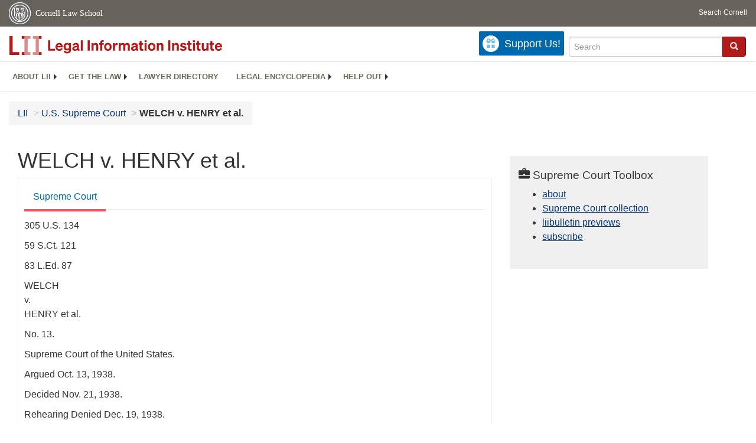

--- FILE ---
content_type: text/html; charset=utf-8
request_url: https://www.law.cornell.edu/supremecourt/text/305/134
body_size: 23282
content:
<!DOCTYPE html>
<html lang="en">

<head>
	<!-- Global site tag (gtag.js) - Google Analytics -->
	<script async src="https://www.googletagmanager.com/gtag/js?id=UA-1734385-15"></script>
	<script>
		window.dataLayer = window.dataLayer || [];
		function gtag() { dataLayer.push(arguments); }
		gtag('js', new Date());

		gtag('config', 'UA-1734385-15');
	</script>

	<!-- Google tag (gtag.js) -->
	<script async src="https://www.googletagmanager.com/gtag/js?id=G-PDVVHXRDE6"></script>
	<script>
		window.dataLayer = window.dataLayer || [];
		function gtag() { dataLayer.push(arguments); }
		gtag('js', new Date());

		gtag('config', 'G-PDVVHXRDE6');
	</script>

	<meta charset="utf-8" />
	<meta name="version" content="v7.4"/>
	<meta name="viewport" content="width=device-width, initial-scale=1.0">
	<link rel="shortcut icon" href="https://www.law.cornell.edu/sites/www.law.cornell.edu/files/favicon_0.ico"
		type="image/vnd.microsoft.icon" />
	<link rel="canonical" href="https://www.law.cornell.edu/supremecourt/text/305/134">

	<meta property="og:site_name" content="LII / Legal Information Institute" />
	<meta property="og:type" content="website" />
	<meta property="og:url" content="https://www.law.cornell.edu/supremecourt/text/305/134" />
	<meta property="og:title" content="WELCH v. HENRY et al." />
	<meta property="og:image" content="https://www.law.cornell.edu/images/liibracketlogo.gif" />
	<meta name="twitter:card" content="U.S. Supreme Court - WELCH v. HENRY et al." />
	<meta name="twitter:site" content="@LIICornell" />
	<meta name="twitter:url" content="https://www.law.cornell.edu/supremecourt/text/305/134" />
	<meta name="twitter:title" content="WELCH v. HENRY et al." />
	<meta name="twitter:image" content="https://www.law.cornell.edu/images/liibracketlogo.gif" />
	<meta name="dcterms.title" content="WELCH v. HENRY et al." />


	<title>WELCH v. HENRY et al. | Supreme Court | US Law | LII / Legal Information Institute</title>

	<!-- schema.org metadata -->
	<script type="application/ld+json">
		{"@context": "http://schema.org", "@graph": [{"@type": "BreadcrumbList", "itemListElement": [{"@type": "ListItem", "position": 1, "item": {"@id": "https://www.law.cornell.edu", "name": "LII"}}, {"@type": "ListItem", "position": 2, "item": {"@id": "https://www.law.cornell.edu/supremecourt", "name": "U.S. Supreme Court"}}, {"@type": "ListItem", "position": 5, "item": {"@id": "https://www.law.cornell.edu/supremecourt/text/305/134", "name": "WELCH v. HENRY et al."}}]}, {"@type": "WebSite", "url": "https://www.law.cornell.edu/supremecourt/text/305/134", "name": "WELCH v. HENRY et al.", "author": {"@type": "Organization", "name": "U.S. Supreme Court", "url": "https://www.supremecourt.gov"}, "description": "U.S. Supreme Court - WELCH v. HENRY et al.", "publisher": {"@type": "Organization", "name": "LII / Legal Information Institute", "url": "https://www.law.cornell.edu"}}]}	
	</script>
	<!-- /schema.org -->

	<!-- API url -->
	<script>
		SEARCH_URL = 'https://api.law.cornell.edu/lii/search';
	</script>

	<!-- Bootstrap Latest compiled and minified CSS -->
	<link rel="stylesheet" href="https://maxcdn.bootstrapcdn.com/bootstrap/3.3.7/css/bootstrap.min.css"
		integrity="sha384-BVYiiSIFeK1dGmJRAkycuHAHRg32OmUcww7on3RYdg4Va+PmSTsz/K68vbdEjh4u" crossorigin="anonymous" />

	<!-- jquery -->
	<script src="https://code.jquery.com/jquery-3.3.1.min.js"
		integrity="sha256-FgpCb/KJQlLNfOu91ta32o/NMZxltwRo8QtmkMRdAu8=" crossorigin="anonymous"></script>
	<script src="https://cdn.jsdelivr.net/npm/js-cookie@2/src/js.cookie.min.js"></script>
	<!-- /jquery -->

	<!-- Bootstrap Latest compiled and minified JavaScript -->
	<script src="https://maxcdn.bootstrapcdn.com/bootstrap/3.3.7/js/bootstrap.min.js"
		integrity="sha384-Tc5IQib027qvyjSMfHjOMaLkfuWVxZxUPnCJA7l2mCWNIpG9mGCD8wGNIcPD7Txa"
		crossorigin="anonymous"></script>
	<!-- /Bootstrap Latest compiled and minified JavaScript -->

	<!-- Open sans -->
	<link rel="stylesheet" href="https://fonts.googleapis.com/css?family=Open+Sans" />
	<!-- /Open sans -->

	<!-- custom css -->
	
	<link rel="stylesheet" type="text/css" href="/staticsite_styles/lii_stylenator_v44.min.css" />
	 
	<!-- /custom css -->

	

	<!-- include adcode -->
	<script type='text/javascript'>
		!function (a) { var b = /iPhone/i, c = /iPod/i, d = /iPad/i, e = /(?=.*\bAndroid\b)(?=.*\bMobile\b)/i, f = /Android/i, g = /(?=.*\bAndroid\b)(?=.*\bSD4930UR\b)/i, h = /(?=.*\bAndroid\b)(?=.*\b(?:KFOT|KFTT|KFJWI|KFJWA|KFSOWI|KFTHWI|KFTHWA|KFAPWI|KFAPWA|KFARWI|KFASWI|KFSAWI|KFSAWA)\b)/i, i = /IEMobile/i, j = /(?=.*\bWindows\b)(?=.*\bARM\b)/i, k = /BlackBerry/i, l = /BB10/i, m = /Opera Mini/i, n = /(CriOS|Chrome)(?=.*\bMobile\b)/i, o = /(?=.*\bFirefox\b)(?=.*\bMobile\b)/i, p = new RegExp('(?:Nexus 7|BNTV250|Kindle Fire|Silk|GT-P1000)', 'i'), q = function (a, b) { return a.test(b) }, r = function (a) { var r = a || navigator.userAgent, s = r.split('[FBAN'); return 'undefined' != typeof s[1] && (r = s[0]), s = r.split('Twitter'), 'undefined' != typeof s[1] && (r = s[0]), this.apple = { phone: q(b, r), ipod: q(c, r), tablet: !q(b, r) && q(d, r), device: q(b, r) || q(c, r) || q(d, r) }, this.amazon = { phone: q(g, r), tablet: !q(g, r) && q(h, r), device: q(g, r) || q(h, r) }, this.android = { phone: q(g, r) || q(e, r), tablet: !q(g, r) && !q(e, r) && (q(h, r) || q(f, r)), device: q(g, r) || q(h, r) || q(e, r) || q(f, r) }, this.windows = { phone: q(i, r), tablet: q(j, r), device: q(i, r) || q(j, r) }, this.other = { blackberry: q(k, r), blackberry10: q(l, r), opera: q(m, r), firefox: q(o, r), chrome: q(n, r), device: q(k, r) || q(l, r) || q(m, r) || q(o, r) || q(n, r) }, this.seven_inch = q(p, r), this.any = this.apple.device || this.android.device || this.windows.device || this.other.device || this.seven_inch, this.phone = this.apple.phone || this.android.phone || this.windows.phone, this.tablet = this.apple.tablet || this.android.tablet || this.windows.tablet, 'undefined' == typeof window ? this : void 0 }, s = function () { var a = new r; return a.Class = r, a }; 'undefined' != typeof module && module.exports && 'undefined' == typeof window ? module.exports = r : 'undefined' != typeof module && module.exports && 'undefined' != typeof window ? module.exports = s() : 'function' == typeof define && define.amd ? define('isMobile', [], a.isMobile = s()) : a.isMobile = s() }(this);
	</script>

	<!-- mobile: vignettes and page-level -->
	<script async src='//pagead2.googlesyndication.com/pagead/js/adsbygoogle.js'>
	</script>
	<script>
		(adsbygoogle = window.adsbygoogle || []).push({
			google_ad_client: 'ca-pub-6351434937294517',
			enable_page_level_ads: true,

		});
	</script>
	<!-- /mobile: vignettes and page-level -->

	<!-- adsense -->
	<script type='text/javascript'>
		var googletag = googletag || {};
		googletag.cmd = googletag.cmd || [];
		(function () {
			var gads = document.createElement('script');
			gads.async = true;
			gads.type = 'text/javascript';
			var useSSL = 'https:' == document.location.protocol;
			gads.src = (useSSL ? 'https:' : 'http:') +
				'//www.googletagservices.com/tag/js/gpt.js';
			var node = document.getElementsByTagName('script')[0];
			node.parentNode.insertBefore(gads, node);
		})();
	</script>

	<script type='text/javascript'>
		function makeDefs() {
			var width = window.innerWidth || document.documentElement.clientWidth;
			if (width >= 1200) {
				var topsize = '[336,280]';
				var midsize = '[[1,1],[336,280]]';
				var bottomsize = '[[2,1],[728,90]]';
				var sponsorcaptionsize = '[[3,1],[336,15]]';
			}
			else if ((width >= 992) && (width < 1199)) {
				var topsize = '[336,280]';
				var midsize = '[[1,1],[336,280]]';
				var bottomsize = '[[2,1],[468,60]]';
				var sponsorcaptionsize = '[[3,1],[336,15]]';
			}
			else if ((width >= 768) && (width < 992)) {
				var topsize = '[300,250]';
				var midsize = '[[1,1],[300,250]]';
				var bottomsize = '[[2,1],[320,100],[320,50]]';
				var sponsorcaptionsize = '[[3,1],[300,15]]';
			}
			else if ((width >= 576) && (width < 768)) {
				var topsize = '[180,150]';
				var midsize = '[[1,1],[180,150]]';
				var bottomsize = '[[2,1],[320,100],[320,50]]';
				var sponsorcaptionsize = '[[3,1],[180,15]]';
			}
			else if ((width >= 360) && (width < 576)) {
				var topsize = '[336,280]';
				var midsize = '[[1,1],[336,280]]';
				var bottomsize = '[[2,1],[468,60]]';
				var sponsorcaptionsize = '[[3,1],[336,15]]';
			}
			else {
				var topsize = '[300,250]';
				var midsize = '[[1,1],[300,250]]';
				var bottomsize = '[[2,1],[300,250],[320,100],[320,50]]';
				var sponsorcaptionsize = '[[3,1],[300,15]]';
			}

			var topdefp1 = 'googletag.defineSlot(';
			var topdefp2 = "'/1519273/LII_DEFAULT_TopRight_300x250', ".concat(topsize, ',');
			var topdef = topdefp1.concat(topdefp2, '\'', 'div-gpt-ad-top', '\'', ').addService(googletag.pubads());   ');

			var middefp1 = 'googletag.defineSlot(';
			var middefp2 = "'/1519273/LII_DEFAULT_MidRight_300x250', ".concat(midsize, ',');
			var middef = middefp1.concat(middefp2, '\'', 'div-gpt-ad-middle', '\'', ').addService(googletag.pubads());   ');

			var bottomdefp1 = 'googletag.defineSlot(';
			var bottomdefp2 = "'/1519273/LII_DEFAULT_Footer_728x90', ".concat(bottomsize, ',');
			var bottomdef = bottomdefp1.concat(bottomdefp2, '\'', 'div-gpt-ad-bottom', '\'', ').addService(googletag.pubads());   ');

			var sponsorcaptiondefp1 = 'googletag.defineSlot(';
			var sponsorcaptiondefp2 = "'/1519273/LII_DEFAULT_SponsorCaption', ".concat(sponsorcaptionsize, ',');
			var sponsorcaptiondef = sponsorcaptiondefp1.concat(sponsorcaptiondefp2, '\'', 'div-gpt-ad-sponsorcaption', '\'', ').addService(googletag.pubads());   ');

			var defs = topdef + middef + bottomdef + sponsorcaptiondef
			return defs;

		};



		googletag.cmd.push(function () {
			{
				mydefs = makeDefs();
				eval(mydefs);
			};

			googletag.pubads().enableSingleRequest();
			googletag.enableServices();
		});
			//-->
	</script>
	<!-- /adsense -->
	<!-- /include adcode -->

	<!-- include JLD --><script src="https://justatic.com/v/20160725b/shared/js/widgets/find-a-lawyer.js"></script><!-- /include JLD -->

</head>

<body>

<div id="liisurveymodal" class="modal fade bs-example-modal-lg" tabindex="-1" role="dialog" aria-labelledby="liisurveymodal" aria-hidden="true">
    <div class="modal-dialog modal-lg">
        <div class="modal-content">
                <div class="modal-title-box">Please help us improve our site!</div>	
            <div class="modal-header">
                <button type="button" class="close" onclick="snooze_survey()" data-dismiss="modal">&times;</button>
            </div>			
            <div class="modal-body">	  
                <iframe title="Survey Frame" class="survey-content" id="iframeHolder"></iframe>
            </div>		
            <div class="modal-footer">
                <!-- <a href="#" data-dismiss="modal" class="btn" onclick="snooze_survey()">Maybe later</a> -->
                <a href="#" class="btn btn-primary" class="close" data-dismiss="modal" onclick="snooze_survey()">No thank you</a>
            </div>
        </div>
    </div>
</div>

<header id="conannav" class="navbar navbar-fixed-top active">
	<a href="#content" class="skip">Skip to main content</a>
		<!-- <a class="skip-main" href="#main">Skip to main content</a>
		<h1>Skip to Main Content - Keyboard Accessible</h1> -->
	<!-- include header -->
	<div id="cu-identity">
		<div class="container-fluid">
			<a href="https://www.cornell.edu" id="insignialink" title="Cornell University">
				<img class="img-responsive"
					src="https://www.law.cornell.edu/sites/all/themes/liizenboot/images/insignia.gif"
					alt="Cornell University insignia" />
			</a>
			<a href="https://www.lawschool.cornell.edu/" id="clslink" title="Cornell Law School">Cornell Law
				School</a>
			<a href="https://www.cornell.edu/search/" id="cusearch" title="Search Cornell University">Search
				Cornell</a>
		</div>
	</div>
	<!-- /cu-identity -->
	<div id="lii-identity" class="col-12 identity-header">
		<div id="liiheader" class="container-fluid">
			<nav id="liiallnav" class="navbar" aria-label="Main">
				<div id="liibanner" class="navbar-header">
					<button type="button" class="navbar-toggle" data-toggle="collapse" data-target="#liinav" href="#liinav">
						<span class="sr-only">Toggle navigation</span>
						<span class="icon-bar"></span>
						<span class="icon-bar"></span>
						<span class="icon-bar"></span>
					</button>
					<div id="liilogodiv">
						<a id="liilogo" class="navbar-brand" href="/" aria-label="lii logo"></a>
					</div>
					<div class="navbar-right" id="liinavbarstuff">
						<!-- remove when drupal settings for survey complete - jbp -->
						<button id="survey" class="btn btn-primary icon-pencil icon-white"
							style="display: none; margin-bottom: 10px; margin-top:-20px; height: 42px">Please help
							us improve our site!</button>

						<!-- liidonatewrap -->
						<div id="liidonatewrap">
							<a id="liidonate" class="navbar-link mdblueinv" href="/donate" aria-label="Donate to LII">
								<span class="glyphicon glyphicon-gift"></span>
								<span class="gltxt">Support Us!</span>
							</a>
						</div>
						<!-- /#liisearchwrap -->
						<div id="liisearchlinkwrap">
							<a id="liisearchlink" href="#" class="navbar-link cured" aria-label="Search LII">
								<span class="glyphicon glyphicon-search"></span>
								<span class="gltxt">Search</span>
							</a>
						</div>
						<!-- /#liisearchlinkwrap -->
						<div id="liisearch" href="#">
							<div class="input-group" id="adv-search" role="search" >
								<input label="Enter the terms you wish to search for."  placeholder="Search" 
									class="form-control form-text" type="text" id="edit-keys" name="keys" value="" 
									list="autocomplete_list" aria-label="Enter search terms text box">
								<datalist id="autocomplete_list">
								</datalist>
								<div class="input-group-btn">
									<div class="btn-group" role="group" aria-label="Filter and search buttons">
										<button type="button" class="btn btn-primary" onclick="findNowClickEvent()" aria-label="Find now"><span class="glyphicon glyphicon-search" aria-hidden="true" role="button"></span></button>
									</div>
								</div>
							</div>
						</div>
					</div>

					<div id="liinav" class="collapse navbar-collapse">
						<ul id="liiheadernav" class="nav navbar-nav" role="menubar" aria-hidden="false">
							<li role="menuitem" aria-haspopup="true" class="menu-item dropdown dropdown-submenu">
								<a href="/lii/about/about_lii" class="dropdown-toggle" data-toggle="dropdown" aria-expanded="false">About
									LII</a>
								<ul role="menu" aria-hidden="true" class="dropdown-menu sub-menu">
									<li role="menuitem">
										<a href="/lii/about/who_we_are">Who We Are</a>
									</li>
									<li role="menuitem">
										<a href="/lii/about/what_we_do">What We Do</a>
									</li>
									<li role="menuitem">
										<a href="/lii/about/who_pays_for_this">Who Pays For This</a>
									</li>
									<li role="menuitem">
										<a href="/lii/about/contact_us">Contact Us</a>
									</li>
								</ul>
							</li>
							<li role="menuitem" aria-haspopup="true" class="menu-item dropdown dropdown-submenu">
								<a href="/lii/get_the_law" class="dropdown-toggle" data-toggle="dropdown" aria-expanded="false">Get the
									law</a>
								<ul role="menu" aria-hidden="true" class="dropdown-menu sub-menu">
									<li role="menuitem">
										<a title="U.S. Constitution" href="/constitution">Constitution</a>
									</li>
									<li role="menuitem">
										<a title="Supreme Court" href="/supremecourt/text/home">Supreme Court</a>
									</li>
									<li role="menuitem">
										<a title="U.S. Code" href="/uscode/text">U.S. Code</a>
									</li>
									<li role="menuitem">
										<a title="C.F.R." href="/cfr/text">CFR</a>
									</li>
									<li role="menuitem" aria-haspopup="true" class="menu-item dropdown dropdown-submenu">
										<a title="Federal Rules" href="/rules" class="dropdown-toggle" data-toggle="dropdown" aria-expanded="false">Federal Rules</a>
										<ul role="menu" aria-hidden="true" class="dropdown-menu submenu-menu">
											<li role="menuitem">
												<a href="/rules/frap">Federal Rules of Appellate Procedure</a>
											</li>
											<li role="menuitem">
												<a href="/rules/frcp">Federal Rules of Civil Procedure</a>
											</li>
											<li role="menuitem">
												<a href="/rules/frcrmp">Federal Rules of Criminal Procedure</a>
											</li>
											<li role="menuitem">
												<a href="/rules/fre">Federal Rules of Evidence</a>
											</li>
											<li role="menuitem">
												<a href="/rules/frbp">Federal Rules of Bankruptcy Procedure</a>
											</li>
										</ul>
									</li>
									<li role="menuitem">
										<a title="U.C.C." href="/ucc">U.C.C.</a>
									</li>
									<li aria-haspopup="true" class="menu-item dropdown dropdown-submenu">
										<a title="Law by jurisdiction" href="#" class="dropdown-toggle" data-toggle="dropdown" aria-expanded="false">Law by jurisdiction</a>
										<ul role="menu" class="dropdown-menu submenu-menu">
											<li role="menuitem">
												<a href="/states">State law</a>
											</li>
											<li role="menuitem">
												<a href="/uniform">Uniform laws</a>
											</li>
											<li role="menuitem">
												<a href="/federal">Federal law</a>
											</li>
											<li role="menuitem">
												<a href="/world">World law</a>
											</li>
										</ul>
									</li>
								</ul>
							</li>
							<li role="menuitem">
								<a href="https://lawyers.law.cornell.edu/">Lawyer directory</a>
							</li>
							<li role="menuitem" class="menu-item dropdown dropdown-submenu">
								<a href="/wex" class="dropdown-toggle" data-toggle="dropdown" aria-expanded="false">Legal encyclopedia</a>
								<ul role="menu" class="dropdown-menu sub-menu">
									<li role="menuitem">
										<a href="/wex/category/business_law">Business law</a>
									</li>
									<li role="menuitem">
										<a href="/wex/category/constitutional_law">Constitutional law</a>
									</li>
									<li role="menuitem">
										<a href="/wex/category/criminal_law_and_procedure">Criminal law</a>
									</li>
									<li role="menuitem">
										<a href="/wex/category/family_law">Family law</a>
									</li>
									<li role="menuitem">
										<a href="/wex/category/employment_law">Employment law</a>
									</li>
									<li role="menuitem">
										<a href="/wex/category/money_and_financial_problems">Money and Finances</a>
									</li>

									<li role="menuitem">
										<a href="/wex/wex_articles">More...</a>
									</li>
								</ul>
							</li>
							<li role="menuitem" class="menu-item dropdown dropdown-submenu">
								<a href="/lii/help_out" class="dropdown-toggle" data-toggle="dropdown" aria-expanded="false">Help out</a>
								<ul role="menu" class="dropdown-menu sub-menu">
									<li role="menuitem" aria-hidden="true">
										<a href="/donate">Give</a>
									</li>
									<li role="menuitem"aria-hidden="true">
										<a href="/lii/help_out/sponsor">Sponsor</a>
									</li>
									<li role="menuitem">
										<a href="/lii/help_out/advertise">Advertise</a>
									</li>
									<li role="menuitem">
										<a href="/lii/help_out/create">Create</a>
									</li>
									<li role="menuitem">
										<a href="/lii/help_out/promote">Promote</a>
									</li>
									<li role="menuitem">
										<a href="/lii/help_out/join_directory">Join Lawyer Directory</a>
									</li>
								</ul>
							</li>
						</ul>
						<ul id="liinavsoc" class="nav navbar-nav navbar-right">
							<li>
								<!-- Go to www.addthis.com/dashboard to customize your tools -->
								<div class="addthis_horizontal_follow_toolbox"></div>
							</li>
						</ul>
					</div>
				</div>
				<!-- /liinavbarstuff -->
			</nav>
		</div>
	</div>
<!-- /include header -->
<!-- /.container-->
</header>
<br><br>
<!-- Corpus specific breadcrumb here -->
<div id="breadcrumb" class="container-fluid">
	<div class="row">
		<div class="navbar-header">
			<nav aria-label="breadcrumb" class="bc-icons-2">
				<ol class="breadcrumb">					
					
						
							<li class="breadcrumb-item"><a href="/">LII</a></li>
						
					 
						
							<li class="breadcrumb-item"><a href="/supremecourt">U.S. Supreme Court</a></li>
						
					 
						 <!-- The LAST breadcrumb item does NOT get an 'ahref' applied to it. Also, add style so it is different -->
							<li class="breadcrumb-item breadcrumb-last">WELCH v. HENRY et al.</li>
						
					 
				</ol>
			</nav>
		</div>
	</div>
</div>
<!--End Corpus specific breadcrumb here -->

<main id="main" class="container-fluid">
	<div id="content" class="col-sm-8">
		<div class="pagewrapper">
			<div class="container-fluid">
				<div class="row">
					<!-- Definitions popover -->
					<div title="Definitions Frame"></div>
					
					<!-- Corpus specific content here id="iframeDefinitionsHolder" -->
					<h1 class="title" id="page_title"> WELCH v. HENRY et al. </h1>
<div class="tabbable-panel">
<div class="tabbable-line">
<ul class="nav nav-tabs ">
<li class="active">
<a aria-label="
                        Supreme Court  from #tab_default_1" data-toggle="tab" href="#tab_default_1">
                        Supreme Court </a>
</li>
</ul>
<div class="tab-content">
<div id="prevnext">
</div>
<div class="tab-pane active" id="tab_default_1">
<!-- 'text' content area -->
<div>
<div class="bodytext">
<p class="case_cite">305 U.S. 134</p>
<p class="case_cite">59 S.Ct. 121</p>
<p class="case_cite">83 L.Ed. 87</p>
<p class="parties">WELCH<br/>v.<br/>HENRY et al.</p>
<p class="docket">No. 13.</p>
<p class="court">Supreme Court of the United States.</p>
<p class="date">Argued Oct. 13, 1938.</p>
<p class="date">Decided Nov. 21, 1938.</p>
<p class="date">Rehearing Denied Dec. 19, 1938.</p>
<div class="prelims">
<p class="indent">See <a aria-label="supremecourt - 305 U.S. 675" href="/supremecourt/text/305/675">305 U.S. 675</a>, <a aria-label="59 from " href="">59</a> S.Ct. 250, 83 L.Ed. —-.</p>
<p class="indent">[Syllabus from pages 134-136 intentionally omitted]</p>
<p class="indent">Mr. John M. Campbell, of Eau Claire, Wis., for appellant.</p>
<p class="indent">[Argument of Counsel from pages 136-140 intentionally omitted]</p>
<p class="indent">Messrs. Leo E. Vaudreuil, Harold H. Persons, and Joseph E. Messerschmidt, all of Madison, Wis., for appellees.</p>
<p class="indent">Mr. Justice STONE delivered the opinion of the Court.</p>
</div>
<div class="num" id="p1">
<span class="num">1</span>
<p class="indent">This appeal presents the question whether the Act of the Wisconsin Legislature of March 27, 1935, which imposed a tax on corporate dividends received by appellant in 1933 at rates different from those applicable in that year to other types of income and without deductions which were allowed in computing the tax on other income, infringes the equal protection and due process clauses of the <a aria-label="constitution - amendmentxiv" href="/constitution/amendmentxiv">Fourteenth Amendment</a>, U.S.C.A.Const. Amend. 14.</p>
</div>
<div class="num" id="p2">
<span class="num">2</span>
<p class="indent">The statute of Wisconsin in force in 1933 and since imposes a tax on net income at graduated rates. Wisconsin Stat. 1933, c. 71. Appellant, a resident of Wisconsin, received in 1933 gross income of $13,383.26, of which $12,156.10 was dividends received from corporations whose 'principal business' was 'attributable to Wisconsin' within the meaning of the taxing statute. By § 71.04(4), Wisconsin Stat.1933,<a aria-label="1 from #fn1" class="footnote" href="#fn1" id="fn1_ref">1</a> such dividends were deductible from gross income in computing net taxable income, together with other items, including taxes, interest paid, business expenses, losses from the sale of securities, and donations, aggregating, in the case of appellant, $11,161.97, so that he had no taxable net income for the year 1933.</p>
</div>
<div class="num" id="p3">
<span class="num">3</span>
<p class="indent">Petitioner's income tax return was due and filed March 15, 1934. A year later c. 15 of the Laws of Wisconsin for 1935, effective March 27, 1935, laid new taxes for the years 1933 and 1934 upon various taxable subjects. Section 6, with which we are alone concerned, imposed a graduated tax, with no deduction except the sum of $750, on all dividends received in 1933 which, when received, were deductible from gross income under § 71.04(4). The statute declared that the levy was an emergency tax to provide revenue for relief purposes and directed that the proceeds should be paid into the state treasury to be used for 'unemployment relief purposes.' Appellant paid the tax, amounting to $545.71, under protest, on May 13, 1935, and brought the present suit to compel its restitution as exacted in violation of the state constitution and the equal protection and due process clauses of the <a aria-label="constitution - amendmentxiv" href="/constitution/amendmentxiv">Fourteenth Amendment</a>. From the judgment of the Supreme Court of Wisconsin sustaining the tax, 226 Wis. 595, 277 N.W. 183, the case comes here on appeal. § 237 of the Judicial Code, <a aria-label="uscode - 28 USC 344" href="/uscode/text/28/344">28 U.S.C. § 344</a>, <a aria-label="uscode - 28 USC" href="/uscode/text/28">28 U.S.C.</a>A. § 344.</p>
</div>
<div class="num" id="p4">
<span class="num">4</span>
<p class="indent">First. Appellant assails the statute as a denial of equal protection because the dividends which it selected for taxation as a special class were subjected ratably to a tax burden different from that borne by other types of income for the same year by reason of the fact that the dividends were taxed at a different rate from that applied to other income and were given the benefit of but a single deduction of $750, while recipients of other types of income in that year were permitted to deduct specified items of interest, taxes, business losses and donations. It is not contended that the receipt of dividends from corporations is not subject to tax, or that apart from the retroactive application of the tax they could not be included in gross income for the purpose of arriving at net taxable income, but it is insisted that disparities in the tax burdens which may result from the different rates and deductions infringe the constitutional immunity.</p>
</div>
<div class="num" id="p5">
<span class="num">5</span>
<p class="indent">Wisconsin income tax legislation has from the beginning treated dividends received from corporations deriving a substantial part of their income from business carried on within the State, on which the corporations have paid a tax to the State, as a distinct class of income for tax purposes. At first complete tax immunity was granted to them. § 1, c. 658, Laws of Wisconsin, 1911. Later the immunity was allowed ratably in the same proportion that the income of the corporation had been subjected to state income tax. § 1, c. 318, Laws of Wisconsin, 1923. And, finally, by amendment adopted in 1927<a aria-label="2 from #fn2" class="footnote" href="#fn2" id="fn2_ref">2</a> and in force in 1933 complete immunity of dividends from income tax was allowed if 50% or more of the total net income of the corporation paying them was included in the computation of the Wisconsin tax on corporate income.<a aria-label="3 from #fn3" class="footnote" href="#fn3" id="fn3_ref">3</a></p>
</div>
<div class="num" id="p6">
<span class="num">6</span>
<p class="indent">When in 1935 the State was confronted with the necessity of raising revenue to meet the demand for unemployment relief, and of distributing the cost among its taxpayers, the legislature found one class of untaxed income, dividends received from a specified category of corporations. It also could have concluded that a substantial part of this income had borne no tax burden at its source in the earnings of the corporations, since, by § 71.02(3)(d), corporations are not required to pay a tax on that part of their income allocable to business carried on or property located without the state.</p>
</div>
<div class="num" id="p7">
<span class="num">7</span>
<p class="indent">We think that the selection of such income for taxation at rates and with deductions not shown to be unrelated to an equitable distribution of the tax burden is not a denial of the equal protection commanded by the <a aria-label="constitution - amendmentxiv" href="/constitution/amendmentxiv">Fourteenth Amendment</a>, U.S.C.A.Const. Amend. 14. It cannot be doubted that the receipt of dividends from a corporation is an event which may constitutionally be taxed either with or without deductions, Lynch v. Hornby, <a aria-label="supremecourt - 247 U.S. 339" href="/supremecourt/text/247/339">247 U.S. 339</a>, <a aria-label="38 from " href="">38</a> S.Ct. 543, 62 L.Ed. 1149; see Helvering v. Independent Life Ins. Co., <a aria-label="supremecourt - 292 U.S. 371" href="/supremecourt/text/292/371">292 U.S. 371</a>, <a aria-label="381 from " href="">381</a>, 54 S.Ct. 758, 760, 78 L.Ed. 1311, even though the corporate income which is their source has also been taxed. See Tennessee v. Whitworth, <a aria-label="supremecourt - 117 U.S. 129" href="/supremecourt/text/117/129">117 U.S. 129</a>, <a aria-label="136 from " href="">136</a>, 6 S.Ct. 645, 647, 29 L.Ed. 830; Klein v. Board of Tax Supervisors, <a aria-label="supremecourt - 282 U.S. 19" href="/supremecourt/text/282/19">282 U.S. 19</a>, <a aria-label="23 from " href="">23</a>, 51 S.Ct. 15, 75 L.Ed. 140, 73 A.L.R. 679; Colgate v. Harvey, <a aria-label="supremecourt - 296 U.S. 404" href="/supremecourt/text/296/404">296 U.S. 404</a>, <a aria-label="420 from " href="">420</a>, 56 S.Ct. 252, 254, 80 L.Ed. 299, 102 A.L.R. 54. The fact that the dividends of corporations which have to some extent borne the burden of state taxation constitute a distinct class for purposes of tax exemption, Colgate v. Harvey, supra; compare Travelers' Insurance Company v. Connecticut, <a aria-label="supremecourt - 185 U.S. 364" href="/supremecourt/text/185/364">185 U.S. 364</a>, <a aria-label="367 from " href="">367</a>, 22 S.Ct. 673, 674, 46 L.Ed. 949; Kidd v. Alabama, <a aria-label="supremecourt - 188 U.S. 730" href="/supremecourt/text/188/730">188 U.S. 730</a>, <a aria-label="23 from " href="">23</a> S.Ct. 401, 47 L.Ed. 669; Darnell v. Indiana, <a aria-label="supremecourt - 226 U.S. 390" href="/supremecourt/text/226/390">226 U.S. 390</a>, <a aria-label="398 from " href="">398</a>, 33 S.Ct. 120, 57 L.Ed. 267, and that in consequence such dividends have borne no tax burden, is equally a basis for their selection for taxation. Watson v. State Comptroller, <a aria-label="supremecourt - 254 U.S. 122" href="/supremecourt/text/254/122">254 U.S. 122</a>, <a aria-label="124 from " href="">124</a>, 125, 41 S.Ct. 43, 44, 65 L.Ed. 170; Klein v. Board of Tax Supervisors, supra. Any classification of taxation is permissible which has reasonable relation to a legitimate end of governmental action. Taxation is but the means by which government distributes the burdens of its cost among those who enjoy its benefits. And the distribution of a tax burden by placing it in part on a special class which by reason of the taxing policy of the State has escaped all tax during the taxable period is not a denial of equal protection. See Watson v. Comptroller, supra, page 125, 41 S.Ct. page 44. Nor is the tax any more a denial of equal protection because retroactive. If the 1933 dividends differed sufficiently from other classes of income to admit of the taxation, in that year, of one without the other, lapse of time did not remove that difference so as to compel equality of treatment when the income was taxed at a later date. Selection then of the dividends for the new taxation can hardly be thought to be hostile or invidious when the basis of selection is the fact that the taxed income is of the class which has borne no tax burden. The equal protection clause does not preclude the legislature from changing its mind in making an otherwise permissible choice of subjects of taxation. The very fact that the dividends were relieved of tax, when the need for revenue was less, is basis for the legislative judgment that they should bear some of the added burden when the need is greater.</p>
</div>
<div class="num" id="p8">
<span class="num">8</span>
<p class="indent">Numerous retroactive revisions of the federal and Wisconsin revenue laws, presently to be discussed, have imposed taxes on subjects previously untaxed and shifted the burden of old taxes by changes in rates, exemptions and deductions. It has never been thought that such changes involve a denial of equal protection if the new taxes could have been included in the earlier act when adopted. If some retroactive alteration in the scheme of a tax act is permissible, as is conceded, it seems plain that validity, so far as equal protection is concerned must be determined, as in the case of any other tax, by ascertaining whether the thing taxed falls within a distinct class which may rationally be treated differently from other classes. If such changes are forbidden in the name of equal protection, legislatures in laying new taxes would be left powerless to rectify to any extent a previous distribution of tax burdens which experience had shown to be inequitable, even though constitutional.</p>
</div>
<div class="num" id="p9">
<span class="num">9</span>
<p class="indent">The bare fact that the present tax is imposed at different rates and with different deductions from those applied to other types of income does not establish unconstitutionality. It is a commonplace that the equal protection clause does not require a state to maintain rigid rules of equal taxation, to resort to close distinctions, or to maintain a precise scientific uniformity. Possible differences in tax burdens, not shown to be substantial, or which are based on discrimination not shown to be arbitrary or capricious, do not fall within the constitutional prohibition. Lawrence v. State Tax Commission, <a aria-label="supremecourt - 286 U.S. 276" href="/supremecourt/text/286/276">286 U.S. 276</a>, <a aria-label="284 from " href="">284</a>, 285, 52 S.Ct. 556, 558, 559, 76 L.Ed. 1102, 87 A.L.R. 374, and cases cited.</p>
</div>
<div class="num" id="p10">
<span class="num">10</span>
<p class="indent">Just what the differences are in the tax burdens cast upon the two types of income by the divergence in rates and deductions applied to them does not appear. The burden placed on dividends by the taxing act might have been greater if they had been included in gross income and taxed on the same basis as other income since, in that case, the resulting increase in net income would be taxed at the rates applicable to the higher brackets. When the challenged statute was enacted there were available to the legislature the returns for the taxable year showing the different classes of income, the application to them of the existing law, and the effect of existing rates and deductions. There were also data to be derived from the corporation tax returns showing what part of the exempted dividends had their source in corporate income which had been taxed to the corporation and what part was attributable to corporate income not similarly taxed. The legislature was free to take into account all these factors in prescribing rates and deductions to be applied to the newly taxed dividends so as to arrive at an equitable distribution of the added tax burden. In the absence of any facts tending to show that the taxing act, in its purpose or effect, is a hostile or oppressive discrimination against the recipients of dividends who have been hitherto fortunate enough to escape all taxation we cannot say the taxing statute denies equal protection.</p>
</div>
<div class="num" id="p11">
<span class="num">11</span>
<p class="indent">Second. The objection chiefly urged to the taxing statute is that it is a denial of due process of law because in 1935 it imposed a tax on income received in 1933. But a tax is not necessarily unconstitutional because retroactive. Milliken v. United States, <a aria-label="supremecourt - 283 U.S. 15" href="/supremecourt/text/283/15">283 U.S. 15</a>, <a aria-label="21 from " href="">21</a>, 51 S.Ct. 324, 326, 75 L.Ed. 809, and cases cited. Taxation is neither a penalty imposed on the taxpayer nor a liability which he assumes by contract. It is but a way of apportioning the cost of government among those who in some measure are privileged to enjoy its benefits and must bear its burdens. Since no citizen enjoys immunity from that burden, its retroactive imposition does not necessarily infringe due process, and to challenge the present tax it is not enough to point out that the taxable event, the receipt of income, antedated the statute.</p>
</div>
<div class="num" id="p12">
<span class="num">12</span>
<p class="indent">In the cases in which this Court has held invalid the taxation of gifts made and completely vested before the enactment of the taxing statute, decision was rested on the ground that the nature or amount of the tax could not reasonably have been anticipated by the taxpayer at the time of the particular voluntary act which the statute later made the taxable event. Nichols v. Coolidge, <a aria-label="supremecourt - 274 U.S. 531" href="/supremecourt/text/274/531">274 U.S. 531</a>, <a aria-label="542 from " href="">542</a>, 47 S.Ct. 710, 713, 71 L.Ed. 1184, 52 A.L.R. 1081; Untermyer v. Anderson, <a aria-label="supremecourt - 276 U.S. 440" href="/supremecourt/text/276/440">276 U.S. 440</a>, <a aria-label="445 from " href="">445</a>, 48 S.Ct. 353, 354, 72 L.Ed. 645 (citing Blodgett v. Holden, <a aria-label="supremecourt - 275 U.S. 142" href="/supremecourt/text/275/142">275 U.S. 142</a>, <a aria-label="147 from " href="">147</a>, 48 S.Ct. 105, 106, 72 L.Ed. 206); Coolidge v. Long, <a aria-label="supremecourt - 282 U.S. 582" href="/supremecourt/text/282/582">282 U.S. 582</a>, <a aria-label="51 from " href="">51</a> S.Ct. 306, 75 L.Ed. 562. Since, in each of these cases, the donor might freely have chosen to give or not to give, the taxation, after the choice was made, of a gift which he might well have refrained from making had he anticipated the tax, was thought to be so arbitrary and oppressive as to be a denial of due process. But there are other forms of taxation whose retroactive imposition cannot be said to be similarly offensive, because their incidence is not on the voluntary act of the taxpayer. And even a retroactive gift tax has been held valid where the donor was forewarned by the statute books of the possibility of such a levy, Milliken v. United States, supra. In each case it is necessary to consider the nature of the tax and the circumstances in which it is laid before it can be said that its retroactive application is so harsh and oppressive as to transgress the constitutional limitation.</p>
</div>
<div class="num" id="p13">
<span class="num">13</span>
<p class="indent">Property taxes and benefit assessments of real estate, retroactively applied, are not open to the objection successfully urged in the gift cases. See Phillip Wagner, Inc., v. Leser, Judge of the Appeal Tax Court of Baltimore, <a aria-label="supremecourt - 239 U.S. 207" href="/supremecourt/text/239/207">239 U.S. 207</a>, <a aria-label="36 from " href="">36</a> S.Ct. 66, 60 L.Ed. 230; City of Seattle v. Kelleher, <a aria-label="supremecourt - 195 U.S. 351" href="/supremecourt/text/195/351">195 U.S. 351</a>, <a aria-label="25 from " href="">25</a> S.Ct. 44, 49 L.Ed. 232; compare Citizens' National Bank v. Kentucky, <a aria-label="supremecourt - 217 U.S. 443" href="/supremecourt/text/217/443">217 U.S. 443</a>, <a aria-label="454 from " href="">454</a>, 30 S.Ct. 532, 535, 54 L.Ed. 832; Billings v. United States, <a aria-label="supremecourt - 232 U.S. 261" href="/supremecourt/text/232/261">232 U.S. 261</a>, <a aria-label="282 from " href="">282</a>, 34 S.Ct. 421, 424, 58 L.Ed. 596. Similarly, a tax on the receipt of income is not comparable to a gift tax. We can not assume that stockholders would refuse to receive corporate dividends even if they knew that their receipt would later be subjected to a new tax or to the increase of an old one. The objection to the present tax is of a different character and is addressed only to the particular inconvenience of the taxpayer in being called upon, after the customary time for levy and payment of the tax has passed, to bear a governmental burden of which it is said he had no warning and which he did not anticipate.</p>
</div>
<div class="num" id="p14">
<span class="num">14</span>
<p class="indent">Assuming that a tax may attempt to reach events so far in the past as to render that objection valid, we think that no such case is presented here. For more than seventy-five years it has been the familiar legislative practice of Congress in the enactment of revenue laws to tax retroactively income or profits received during the year of the session in which the taxing statute is enacted, and in some instances during the year of the preceding session. See Untermyer v. Anderson, supra, Footnote 1. These statutes not only increased the tax burden by laying new taxes and increasing the rates of old ones or both, but they redistributed retroactively the tax burdens imposed by preexisting laws. This was notably the case with the 'Revenue Act of 1918,' enacted February 24, 1919, <a aria-label="rio - 40 Stat. 1057" href="/rio/citation/40_Stat._1057">40 Stat. 1057</a>, and made applicable to the calendar year 1918, which cut down exemptions and deductions, increased, in varying degrees, income, excess profits and capital stock taxes, altered the basis of surtaxes, and increased in progressive ratio the rates applicable to the higher brackets. Similarly the special munition manufacturer's tax, imposed on profits derived from sales of munitions, Act of September 8, 1916, c. 463, <a aria-label="rio - 39 Stat. 756" href="/rio/citation/39_Stat._756">39 Stat. 756</a>, 780, was applied to the twelve months ending December 31, 1916. Cf. Carbon Steel Co. v. Lewellyn, <a aria-label="supremecourt - 251 U.S. 501" href="/supremecourt/text/251/501">251 U.S. 501</a>, <a aria-label="40 from " href="">40</a> S.Ct. 283, 64 L.Ed. 375; United States v. Anderson, <a aria-label="supremecourt - 269 U.S. 422" href="/supremecourt/text/269/422">269 U.S. 422</a>, <a aria-label="435 from " href="">435</a>, 46 S.Ct. 131, 132, 70 L.Ed. 347. The contention that the retroactive application of the Revenue Acts is a denial of the due process guaranteed by the <a aria-label="constitution - fifth amendment" href="/constitution/fifth_amendment">Fifth Amendment</a>, U.S.C.A. Const. Amend. 5, has been uniformly rejected. Stockdale v. Insurance Companies, 20 Wall. 323, 331, 22 L.Ed. 348; Lake Shore &amp; M. S. Railroad Co. v. Rose, <a aria-label="supremecourt - 95 U.S. 78" href="/supremecourt/text/95/78">95 U.S. 78</a>, <a aria-label="80 from " href="">80</a>, 24 L.Ed. 376; Flint v. Stone Tracy Co., <a aria-label="supremecourt - 220 U.S. 107" href="/supremecourt/text/220/107">220 U.S. 107</a>, <a aria-label="31 from " href="">31</a> S.Ct. 342, 55 L.Ed. 389, Ann.Cas.1912B, 1312; Billings v. United States, <a aria-label="supremecourt - 232 U.S. 261" href="/supremecourt/text/232/261">232 U.S. 261</a>, <a aria-label="282 from " href="">282</a>, 34 S.Ct. 421, 424, 58 L.Ed. 596; Brushaber v. Union Pacific Railroad Co., <a aria-label="supremecourt - 240 U.S. 1" href="/supremecourt/text/240/1">240 U.S. 1</a>, <a aria-label="20 from " href="">20</a>, 36 S.Ct. 236, 242, 60 L.Ed. 493, L.R.A.1917D, 414, Ann.Cas.1917B, 713; Lynch v. Hornby, <a aria-label="supremecourt - 247 U.S. 339" href="/supremecourt/text/247/339">247 U.S. 339</a>, <a aria-label="343 from " href="">343</a>, 38 S.Ct. 543, 544, 62 L.Ed. 1149; LaBelle Iron Works v. United States, <a aria-label="supremecourt - 256 U.S. 377" href="/supremecourt/text/256/377">256 U.S. 377</a>, <a aria-label="41 from " href="">41</a> S.Ct. 528, 65 L.Ed. 998. The like practice of the legislature of Wisconsin has been approved by its courts.<a aria-label="4 from #fn4" class="footnote" href="#fn4" id="fn4_ref">4</a></p>
</div>
<div class="num" id="p15">
<span class="num">15</span>
<p class="indent">The equitable distribution of the costs of government through the medium of an income tax is a delicate and difficult task. In its performance experience has shown the importance of reasonable opportunity for the legislative body, in the revision of tax laws, to distribute increased costs of government among its taxpayers in the light of present need for revenue and with knowledge of the sources and amounts of the various classes of taxable income during the taxable period preceding revision. Without that opportunity accommodation of the legislative purpose to the need may be seriously obstructed if not defeated. We cannot say that the due process which the Constitution exacts denies that opportunity to legislatures; that it withholds from them, more than in the case of a prospective tax, authority to distribute the increased tax burden in the light of experience and in conformity with accepted notions of the requirements of equal protection; or that in view of well established legislative practice, both state and national, taxpayers can justly assert surprise or complain of arbitrary action in the retroactive apportionment of tax burdens to income at the first opportunity after knowledge of the nature and amount of the income is available. And we think that the 'recent transactions' to which this Court has declared a tax law may be retroactively applied, Cooper v. United States, <a aria-label="supremecourt - 280 U.S. 409" href="/supremecourt/text/280/409">280 U.S. 409</a>, <a aria-label="411 from " href="">411</a>, 50 S.Ct. 164, 74 L.Ed. 516, must be taken to include the receipt of income during the year of the legislative session preceding that of its enactment.</p>
</div>
<div class="num" id="p16">
<span class="num">16</span>
<p class="indent">The Joint Resolution of Congress of July 4, 1864, No. 77, <a aria-label="rio - 13 Stat. 417" href="/rio/citation/13_Stat._417">13 Stat. 417</a>, imposed an additional tax on incomes earned during the calendar year 1863, this tax being imposed after the taxes for the year had been paid. In Stockdale v. Insurance Companies, supra, page 331, Mr. Justice Miller said of it: 'The right of Congress to have imposed this tax by a new statute, although the measure of it was governed by the income of the past year, cannot be doubted, * * * no one doubted the validity of the tax or attempted to resist it.' The Act of February 24, 1919, c. 18, Tit. 2, <a aria-label="rio - 40 Stat. 1057" href="/rio/citation/40_Stat._1057">40 Stat. 1057</a>, 1058-1088, which taxed incomes for the calendar year 1918, was applied without question as to its constitutionality in United States v. Robbins, <a aria-label="supremecourt - 269 U.S. 315" href="/supremecourt/text/269/315">269 U.S. 315</a>, <a aria-label="46 from " href="">46</a> S.Ct. 148, 70 L.Ed. 285, and in other cases.</p>
</div>
<div class="num" id="p17">
<span class="num">17</span>
<p class="indent">In the present case the returns of income received in 1933 were filed and became available in March, 1934. Wisconsin Stat. 1933, § 71.09(4). The next succeeding session of the legislature at which tax legislation could be considered was in 1935, when the challenged statute was passed. By § 11, Art. 4, § 4, Art. 5, of the Wisconsin constitution, and § 13.02 Wisconsin Statutes, 1935, regular sessions of the legislature are held in each odd-numbered year. Special sessions of the legislature may be held on call of the governor, at which no business can be transacted 'except as shall be necessary to accomplish the special purposes for which it was convened.' A special session was called by the governor in 1934, but for purposes unrelated to taxation. Proclamations of the Governor of Wisconsin December 2, 28, 1933, January 18, 22, 30, 1934. Thus the legislature in 1935, at the first opportunity after the tax year in which the income was received, made its revision of the tax laws applicable to 1933 income, as did Congress in the Joint Resolution of July 4, 1864, commented on in Stockdale v. Insurance Companies, supra.</p>
</div>
<div class="num" id="p18">
<span class="num">18</span>
<p class="indent">While the Supreme Court of Wisconsin, 223 Wis. 319, 271 N.W. 68, 72 thought that the present tax might 'approach or reach the limit of permissible retroactivity', we cannot say that it exceeds it.</p>
</div>
<div class="num" id="p19">
<span class="num">19</span>
<p class="indent">Affirmed.</p>
</div>
<div class="num" id="p20">
<span class="num">20</span>
<p class="indent">Mr. Justice ROBERTS (dissenting).</p>
</div>
<div class="num" id="p21">
<span class="num">21</span>
<p class="indent">The Constitution of Wisconsin, Article 8, Sec. 1, provides: 'Taxes may also be imposed on incomes, privileges and occupations, which taxes may be graduated and progressive, and reasonable exemptions may be provided.' Pursuant to this grant, the State, since 1911,<a aria-label="1 from #fn1-1" class="footnote" href="#fn1-1" id="fn1-1_ref">1</a> has had a statute levying a general income tax on corporations and individuals at a graduated rate. The system, which is analogous to that with which we are familiar in the federal field, has, like the latter, been amended from time to time in detail. The law as it stood in 1933 is found in the 1933 edition of the Wisconsin statutes as chapter 71. The tax is imposed for annual periods. The gross income of a given year includes rents, dividends, wages, and salaries, profits from the transaction of business or sale of property and all other gains, profits, or income derived from any source except such as are specifically exempted. In ascertaining taxable income each tax payer is entitled to deduct from gross receipts wages, salaries, and other expenses of conducting a business, occupation, or profession, depreciation, also cost of property sold. In addition each is permitted to deduct certain losses incurred within the year not compensated by insurance, interest paid on indebtedness, state and federal taxes, contributions to the State or its subdivisions or to charitable objects and amounts paid to an unemployment reserve.<a aria-label="2 from #fn2-1" class="footnote" href="#fn2-1" id="fn2-1_ref">2</a> Pensions are exempted, and a specified amount may be deducted from the tax, when ascertained, as a personal exemption.<a aria-label="3 from #fn3-1" class="footnote" href="#fn3-1" id="fn3-1_ref">3</a> Dividends (with exceptions not material) received from certain corporations filing income tax returns under the law, and paying income tax to the State, are deductible from gross income.<a aria-label="4 from #fn4-1" class="footnote" href="#fn4-1" id="fn4-1_ref">4</a> We were told at the bar that this deduction had been authorized for many years prior to 1933.</p>
</div>
<div class="num" id="p22">
<span class="num">22</span>
<p class="indent">The appellant, a resident of Wisconsin, on or about March 15, 1934, as by law required, made a return of his income for 1933 showing his gross income and took deductions for interest paid, for losses on the sale of securities, for business expenses, for charitable contributions, and for dividends received from certain corporations, with the result that no net taxable income remained. Without the deduction of the dividends his net income would have been $2,221.39.</p>
</div>
<div class="num" id="p23">
<span class="num">23</span>
<p class="indent">When the Wisconsin legislature met in its regular biennial session in January 1935 it was confronted by a need for additional revenue to meet the State's obligations. The condition is referred to as an emergency because the need for additional funds grew out of the then current relief load, but the emergency was no different than if the State had found itself short of funds for the payment of official salaries. As the Supreme Court of Wisconsin has said: 'Expense for relief of the unemployed is on no different footing than any other governmental expense.'<a aria-label="5 from #fn5" class="footnote" href="#fn5" id="fn5_ref">5</a> And it goes without saying that an emergency does not create power but is merely the occasion for the exercise of existing powers in conformity to constitutional principles.<a aria-label="6 from #fn6" class="footnote" href="#fn6" id="fn6_ref">6</a></p>
</div>
<div class="num" id="p24">
<span class="num">24</span>
<p class="indent">What then did the legislature do to meet the demand for public revenue? It adopted a statute effective March 27, 1935.<a aria-label="7 from #fn7" class="footnote" href="#fn7" id="fn7_ref">7</a> By section 2 this act laid an income tax additional to and separate from the general income tax at a graduated rate on the income of all individuals, for the year 1934, which was to be 'assessed, collected, and paid in the same manner, upon the same income and subject to the same regulations,' as provided 'by law for the assessment, collection and payment of the normal income tax' with certain variations. One of the variations was that no deduction was to be allowed for those corporate dividends which were deductible under subsection (4) of section 71.04 of the general law.</p>
</div>
<div class="num" id="p25">
<span class="num">25</span>
<p class="indent">Section 3 imposed an additional tax on transfers of property made up to July 1, 1937. Section 4 placed additional license fees for the year 1934 on telephone companies. Section 5 imposed an additional license fee for 1934 upon electric, gas and similar utility companies.</p>
</div>
<div class="num" id="p26">
<span class="num">26</span>
<p class="indent">Section 6 imposed on the 1933 dividends, which had been deductible under the general law, a graduated tax of one per cent. on the first two thousand dollars of net dividend income, three per cent. on the next $3,000, and seven per cent. on all above $5,000. Net dividend income is defined as gross dividend income less $750. The tax is to be assessed, collected and paid in the same manner as the normal income tax for 1934. Under this section the appellant was required to make return and pay on some $12,000 of the dividends which he had been permitted to deduct from gross income in calculating and paying his income tax for 1933 and was assessed thereon $545.71 which he paid under protest and brought this section to recover.</p>
</div>
<div class="num" id="p27">
<span class="num">27</span>
<p class="indent">The question is whether Section 6 transgresses the prohibition of the <a aria-label="constitution - amendmentxiv" href="/constitution/amendmentxiv">Fourteenth Amendment</a>, U.S.C.A.Const. Amend. 14. The Supreme Court of Wisconsin, although stating that 'While the present tax may approach or reach the limit of permissible retroactivity, it does not exceed it', 223 Wis. 319, 271 N.W. 68, 72, sustained the statute as against challenge under the equal protection and due process clauses of the amendment.<a aria-label="8 from #fn8" class="footnote" href="#fn8" id="fn8_ref">8</a> I think the statute is violative of the guarantees of equal protection and due process.</p>
</div>
<div class="num" id="p28">
<span class="num">28</span>
<p class="indent">One must ignore the realities of the situation if he approaches a decision of the case in the light of the equal protection clause as if the statute under attack were prospective in operation; or, in the light of the due process clause, as if the statute were a revision of an existing general income tax system theretofore in force. The illegal discrimination and the arbitrary character of the Act condemn it under the equal protection clause not because it selects a particular class of citizens for the imposition of the tax but because, in so doing, it reaches back and singles out for a new and wholly different sort of income tax those few only to whom a specific deduction was allowed in the general computation of their taxable income for the year 1933. It will not do to examine the classification as if it were the declaration of a new policy of taxation to be operative in the future. No more will it do to separate the retroactive feature of the law and consider it as if it were a mere amendment of a general income tax system as such applicable to all income of all taxpayers subject to the law as it stood at the date of the amendment. The reason for allowing the deduction is plain. As has been said in this court: 'The purpose of the Legislature was solely to prevent double taxation by the state of Wisconsin, of the income received by individuals in the form of dividends.'<a aria-label="9 from #fn9" class="footnote" href="#fn9" id="fn9_ref">9</a> The same thing may be said as to the reason for other allowable deductions, as, for instance, of taxes paid. Reasons of fairness and public policy moved the State to allow the permitted deductions from gross income.</p>
</div>
<div class="num" id="p29">
<span class="num">29</span>
<p class="indent">It readily may be conceded that Wisconsin is, and always has been, free in the imposition of an income tax, for good and sufficient reason, to treat the recipients of dividends on a basis different from the recipients of other sorts of income. The State also was free to revoke, alter, and amend the provisions for deductions as its views of fairness and policy might dictate. This case presents no such situation. After the taxpayers had returned and paid their tax under the existing system and according to the long established public policy of the State, the State sought additional revenues. Instead of levying an exaction upon the citizens generally or certain classes of citizens, the State went back and sought to tax a small class of income tax payers by reason of the purely arbitrary and adventitious fact that they had been allowed a particular deduction in a past year. It chose as the base of the tax a part of the income of the taxpayer under the law as previously in force. The previously granted deduction was not withdrawn but, on the contrary, the income represented by that deduction was picked out from all others, was classified by itself and taxed in a manner wholly unrelated to the income and the taxes of the recipient of these dividends under the general law under which he had computed and paid his tax. If the State was at liberty to do this it was equally free to tax at a new rate and upon a new scheme income of the taxpayers who in 1933 deducted losses sustained or those who deducted interest paid or taxes paid or charitable contributions made. It was equally at liberty to form a taxable class of those who were granted personal exemptions, to wrest out of their setting, as part of the general income of a taxpayer, rents received, royalties received, or professional income accrued in 1933 and to impose a special income tax on one or all of those items. As the trial judge well said:</p>
</div>
<div class="num" id="p30">
<span class="num">30</span>
<p class="indent">'In the equitable distribution of taxation persons receiving dividends in the year 1933 should not be classified less favorably than persons receiving other kinds of income that year. For the purpose of taxation the income was not materially different than the following kinds: Salaries paid officers of private corporations; salaries paid to public officials; interest; rents; profit and income of all kinds received by individuals and corporations generally, unless some good reason appeared for some legislative exception.</p>
</div>
<div class="num" id="p31">
<span class="num">31</span>
<p class="indent">'The statute is also discriminatory against the class of persons receiving dividends in the year 1933 when compared with other classes of persons when such other classes are assessed at all. It discriminates in being more drastic in limiting deductions for losses, expenses and exemptions. It is more drastic in the rapid increase of the graduated rate. For some reason one class only was selected to bear the entire burden of the emergency tax in question. This class was subjected to an unusually inequitable burden.'</p>
</div>
<div class="num" id="p32">
<span class="num">32</span>
<p class="indent">Decisions sustaining the power of a state prospectively to classify, to grant exemptions, or otherwise to inter relate the tax burdens of different classes of taxpayers are of no aid and lend no support to the present statute. In no case heretofore to which attention has been called have the courts sustained a law which after the fact reaches back two years and selects for a special form of income taxation at a new rate a group of the taxpayers who, in accordance with preexisting law, had paid that share of the general income tax which the legislature had adjudged to be its equal and proportionate share of the burden of government. To attempt this was, in my judgment, arbitrary and discriminatory classification.</p>
</div>
<div class="num" id="p33">
<span class="num">33</span>
<p class="indent">From what has been said I think it apparent that the retroactivity of the challenged statute taken alone is not the element which condemns it any more than the attempted classification alone would condemn it if the act were prospective in operation. The cases relied upon to support the statute, viewed in its retroactive aspect, do not meet the present case. In one of the cited cases,—United States v. Hudson, <a aria-label="supremecourt - 299 U.S. 498" href="/supremecourt/text/299/498">299 U.S. 498</a>, <a aria-label="500 from " href="">500</a>, 57 S.Ct. 309, 310, 81 L.Ed. 370,—earlier decisions were thus summarized: 'As respects income tax statutes, it long has been the practice of Congress to make them retroactive for relatively short periods so as to include profits from transactions consummated while the statute was in process of enactment, or within so much of the calendar year as preceded the enactment; and repeated decisions of this Court have recognized this practice and sustained it * * *.' That was a case which fell squarely within this statement of the scope of permissible retroactivity. All enactments sustained that amended the tax system of a prior year were continuations of that existing system, and the taxpayers had knowledge before the expiration of the year of receipt of the income by which the tax was measured that amendment of the system was under consideration. To this class belongs the provision of the Wisconsin Act of 1935 imposing an additional tax on income received in 1934. This feature of the Act is not here under attack. A very different course was adopted with respect to the income of 1933. For that year the statute imposed a special income tax on a class selected because the law in force when they paid their taxes had permitted them to deduct certain items, and ignored all others to whom similar deductions had been granted. Thus the whole scheme of the general income tax was unbalanced and a peculiar and specific burden laid upon a selected few who had theretofore been relieved of the unjust burden of double taxation. What was said in Milliken v. United States, <a aria-label="supremecourt - 283 U.S. 15" href="/supremecourt/text/283/15">283 U.S. 15</a>, <a aria-label="21 from " href="">21</a>, 51 S.Ct. 324, 326, 75 L.Ed. 809, is peculiarly apposite to the facts here disclosed. There, referring to earlier decisions, condemning, under the due process clause, retroactive taxes, it was stated: 'In both the point was stressed, as the basis of decision, that the nature and amount of the tax burden imposed could not have been understood and foreseen by the taxpayer at the time of the particular voluntary act which was made the occasion of the tax.' Here the nature and amount of this special and peculiar tax could not have been understood and foreseen when the petitioner paid his 1933 income tax.</p>
</div>
<div class="num" id="p34">
<span class="num">34</span>
<p class="indent">It is to be remembered that the Act in question is not a curative statute for the collection of taxes assessed in a prior year and uncollected<a aria-label="10 from #fn10" class="footnote" href="#fn10" id="fn10_ref">10</a> nor one intended to make available taxes which, by reason of illegality in their imposition, were not paid in the year in which they were assessed.<a aria-label="11 from #fn11" class="footnote" href="#fn11" id="fn11_ref">11</a> The Act is not a remedial measure to confirm or ratify a doubtful administrative interpretation of prior legislation.<a aria-label="12 from #fn12" class="footnote" href="#fn12" id="fn12_ref">12</a> It does not lay an excise or a privilege measured by the income of a prior year,<a aria-label="13 from #fn13" class="footnote" href="#fn13" id="fn13_ref">13</a> nor is it a statute to settle doubts as to whether an earlier taxing act had expired by limitation.<a aria-label="14 from #fn14" class="footnote" href="#fn14" id="fn14_ref">14</a></p>
</div>
<div class="num" id="p35">
<span class="num">35</span>
<p class="indent">It was suggested at the bar that the exaction is a property tax and bad as such because retroactively imposed. The reply was that retroactive property taxes have been upheld. The cases cited do not touch the validity of an ad valorem property tax retroactively imposed. Some of them involved special assessments for benefits assessed after the completion of the improvement.<a aria-label="15 from #fn15" class="footnote" href="#fn15" id="fn15_ref">15</a> Another cited to the proposition dealt with an excise for the use, for pleasure, of foreign built yachts either owned or chartered by the user for more than six months during the taxable year. The exaction was held an excise on the privilege of use and not a tax upon ownership, and, moreover, the tax was not retroactive in operation but was assessed upon the taxpayer at a date during which the taxpayer's use of the yacht continued.<a aria-label="16 from #fn16" class="footnote" href="#fn16" id="fn16_ref">16</a> Still another dealt with a curative act passed to reach property illegally assessed.<a aria-label="17 from #fn17" class="footnote" href="#fn17" id="fn17_ref">17</a> But whether viewed as a property or an income tax the exaction is bad. Most, if not all, the states have long maintained the policy of exempting places of religious worship from annual tax levies. Will it be contended that if the state were not to impose a tax on the value of such exempt property for some past year, the action would not be an arbitrary taking of property as well as a hostile discrimination?</p>
</div>
<div class="num" id="p36">
<span class="num">36</span>
<p class="indent">If, as this court has repeatedly said, an income tax is an equitable method of distributing the necessary burdens of government, certainly no such discrimination as is evidenced by the challenged act can properly fall within the description. The Act evidences purposeful and arbitrary discrimination and thus violates the guarantee of equal protection.</p>
</div>
<div class="num" id="p37">
<span class="num">37</span>
<p class="indent">Mr. Justice McREYNOLDS and Mr. Justice BUTLER join in this opinion.</p>
</div>
<div class="footnotes">
<div class="footnote" id="fn1">
<a aria-label="1 from #fn1_ref" class="footnote" href="#fn1_ref">1</a>
<p> Sec. 71.04(4) permits the deduction from gross income of dividends received from corporations whose principal business is attributable to Wisconsin; '* * * any corporation shall be considered as having its principal business attributable to Wisconsin if 50 per cent. or more of the entire net income or loss of such corporation * * * (for the year preceding the payment of such dividends) was used in computing the average taxable income provided by chapter 71 * * *.'</p>
</div>
<div class="footnote" id="fn2">
<a aria-label="2 from #fn2_ref" class="footnote" href="#fn2_ref">2</a>
<p> C. 539, § 4, Laws of Wisconsin of 1927.</p>
</div>
<div class="footnote" id="fn3">
<a aria-label="3 from #fn3_ref" class="footnote" href="#fn3_ref">3</a>
<p> See note 1, supra.</p>
</div>
<div class="footnote" id="fn4">
<a aria-label="4 from #fn4_ref" class="footnote" href="#fn4_ref">4</a>
<p> Income Tax Cases, 1912, 148 Wis. 456, 514, 134 N.W. 673, 135 N.W. 164; State ex rel. Globe Steel Tubes Co. v. Lyons, 1924, 183 Wis. 107, 124, 197 N.W. 578; Cliffs Chemical Co. v. Wisconsin Tax Comm., 1927, 193 Wis. 295, 302, 214 N.W. 447; West v. Tax Comm., 1932, 207 Wis. 557, 562, 242 N.W. 165: VanDyke v. Tax Comm., 1935, 217 Wis. 528, 259 N.W. 700, 98 A.L.R. 1332.</p>
</div>
<div class="footnote" id="fn1-1">
<a aria-label="1 from #fn1-1_ref" class="footnote" href="#fn1-1_ref">1</a>
<p> Laws of Wisconsin 1911, Chap. 658, p. 984.</p>
</div>
<div class="footnote" id="fn2-1">
<a aria-label="2 from #fn2-1_ref" class="footnote" href="#fn2-1_ref">2</a>
<p> Sec. 71.04.</p>
</div>
<div class="footnote" id="fn3-1">
<a aria-label="3 from #fn3-1_ref" class="footnote" href="#fn3-1_ref">3</a>
<p> Sec. 71.05.</p>
</div>
<div class="footnote" id="fn4-1">
<a aria-label="4 from #fn4-1_ref" class="footnote" href="#fn4-1_ref">4</a>
<p> Sec. 71.04(4).</p>
</div>
<div class="footnote" id="fn5">
<a aria-label="5 from #fn5_ref" class="footnote" href="#fn5_ref">5</a>
<p> Scobie v. Tax Commission, 225 Wis. 529, 538, 275 N.W. 531, 535.</p>
</div>
<div class="footnote" id="fn6">
<a aria-label="6 from #fn6_ref" class="footnote" href="#fn6_ref">6</a>
<p> Home Building &amp; Loan Association v. Blaisdell, <a aria-label="supremecourt - 290 U.S. 398" href="/supremecourt/text/290/398">290 U.S. 398</a>, <a aria-label="425 from " href="">425</a>, 436, 54 S.Ct. 231, 235, 239, 78 L.Ed. 413, 88 A.L.R. 1481; Wilson v. New, <a aria-label="supremecourt - 243 U.S. 332" href="/supremecourt/text/243/332">243 U.S. 332</a>, <a aria-label="348 from " href="">348</a>, 37 S.Ct. 298, 301, 61 L.Ed. 775, L.R.A.1917E, 938, Ann.Cas.1918A, 1924.</p>
</div>
<div class="footnote" id="fn7">
<a aria-label="7 from #fn7_ref" class="footnote" href="#fn7_ref">7</a>
<p> Laws of Wisconsin 1935, Chap. 15, p. 19.</p>
</div>
<div class="footnote" id="fn8">
<a aria-label="8 from #fn8_ref" class="footnote" href="#fn8_ref">8</a>
<p> The judges who heard the cause were equally divided in opinion. Four justices of the Supreme Court voted to sustain the Act. The trial judge and three justices of the Supreme Court were of the opinion that it was unconstitutional.</p>
</div>
<div class="footnote" id="fn9">
<a aria-label="9 from #fn9_ref" class="footnote" href="#fn9_ref">9</a>
<p> Miller v. Milwaukee, <a aria-label="supremecourt - 272 U.S. 713" href="/supremecourt/text/272/713">272 U.S. 713</a>, <a aria-label="717 from " href="">717</a>, 47 S.Ct. 280, 281, 71 L.Ed. 487.</p>
</div>
<div class="footnote" id="fn10">
<a aria-label="10 from #fn10_ref" class="footnote" href="#fn10_ref">10</a>
<p> Florida Central &amp; P.R. Co. v. Reynolds, <a aria-label="supremecourt - 183 U.S. 471" href="/supremecourt/text/183/471">183 U.S. 471</a>, <a aria-label="22 from " href="">22</a> S.Ct. 176, 46 L.Ed. 283.</p>
</div>
<div class="footnote" id="fn11">
<a aria-label="11 from #fn11_ref" class="footnote" href="#fn11_ref">11</a>
<p> Citizens' National Bank v. Kentucky, <a aria-label="supremecourt - 217 U.S. 443" href="/supremecourt/text/217/443">217 U.S. 443</a>, <a aria-label="30 from " href="">30</a> S.Ct. 532, 54 L.Ed. 832.</p>
</div>
<div class="footnote" id="fn12">
<a aria-label="12 from #fn12_ref" class="footnote" href="#fn12_ref">12</a>
<p> Hecht v. Malley, <a aria-label="supremecourt - 265 U.S. 144" href="/supremecourt/text/265/144">265 U.S. 144</a>, <a aria-label="44 from " href="">44</a> S.Ct. 462, 68 L.Ed. 949.</p>
</div>
<div class="footnote" id="fn13">
<a aria-label="13 from #fn13_ref" class="footnote" href="#fn13_ref">13</a>
<p> Flint v. Stone Tracy Co., <a aria-label="supremecourt - 220 U.S. 107" href="/supremecourt/text/220/107">220 U.S. 107</a>, <a aria-label="31 from " href="">31</a> S.Ct. 342, 55 L.Ed. 389, Ann.Cas.1912B, 1312.</p>
</div>
<div class="footnote" id="fn14">
<a aria-label="14 from #fn14_ref" class="footnote" href="#fn14_ref">14</a>
<p> Stockdale v. Insurance Companies, 20 Wall. 323, 22 L.Ed. 348.</p>
</div>
<div class="footnote" id="fn15">
<a aria-label="15 from #fn15_ref" class="footnote" href="#fn15_ref">15</a>
<p> Seattle v. Kelleher, <a aria-label="supremecourt - 195 U.S. 351" href="/supremecourt/text/195/351">195 U.S. 351</a>, <a aria-label="25 from " href="">25</a> S.Ct. 44, 49 L.Ed. 232; Phillip Wagner, Inc., v. Leser, Judge of the Appeal Tax Court of Baltimore, <a aria-label="supremecourt - 239 U.S. 207" href="/supremecourt/text/239/207">239 U.S. 207</a>, <a aria-label="36 from " href="">36</a> S.Ct. 66, 60 L.Ed. 230.</p>
</div>
<div class="footnote" id="fn16">
<a aria-label="16 from #fn16_ref" class="footnote" href="#fn16_ref">16</a>
<p> Billings v. United States, <a aria-label="supremecourt - 232 U.S. 261" href="/supremecourt/text/232/261">232 U.S. 261</a>, <a aria-label="34 from " href="">34</a> S.Ct. 421, 58 L.Ed. 596.</p>
</div>
<div class="footnote" id="fn17">
<a aria-label="17 from #fn17_ref" class="footnote" href="#fn17_ref">17</a>
<p> Citizens' National Bank v. Kentucky, supra.</p>
</div>
</div>
<div id="footer">
<p><a aria-label="CC∅ from labs.creativecommons.org" href="http://labs.creativecommons.org/licenses/zero-assert/1.0/us/" rel="license">CC∅</a> | Transformed by <a aria-label="Public.Resource.Org from public.resource.org" href="http://public.resource.org">Public.Resource.Org</a></p>
</div>
</div>
</div>
</div>
<div class="tab-pane" id="tab_default_2">
<!-- 'notes' content area -->
</div>
<div class="tab-pane" id="tab_default_3">
</div>
<div class="tab-pane" id="tab_default_4">
</div>
<div class="tab-pane" id="tab_default_5">
<p>The following state regulations pages link to this page.</p>
<hr/><br/>
</div>
<div class="tab-pane" id="tab_point_in-time">
<!-- 'point in time' content area -->
<div id="diffoutput">
</div>
</div>
</div>
</div>
</div>
					<!--End Corpus specific content here -->
				</div>
			</div>
		</div>
		<!-- botton ad -->

		<div id="page-bottom" aria-hidden="true">
			<div class="region region-bottom">
				<div id="block-liidfp-2" class="block block-liidfp first last odd">


					<div class="gfs">
						<div id="div-gpt-ad-bottom" data-google-query-id="CNH77Z7C7d8CFURLAQodp9oMpg">
							<script type="text/javascript">
								googletag.cmd.push(function () { googletag.display('div-gpt-ad-bottom'); });
							</script>
						</div>
					</div><!-- /gfs -->
				</div>
			</div>
		</div>

		<!-- /bottom ad -->

	</div>



	<aside id="supersizeme" class="col-sm-4" aria-label="Sponser Listings and Toolbox panel">
		<div class="block" id="toolbox">

			<h2 class="title toolbox"><span class="glyphicon glyphicon-briefcase"></span> Supreme Court Toolbox</h2>

			<!-- Provide corpus specific toolbox items here -->
			<ul>
    <li><a href="/supct/supremes.htm" id="aboutlink">about</a></li>
    <li><a href="/supremecourt/text/home" id="supremelink">Supreme Court collection</a></li>
    <li><a href="/supct/cert/" id="bulletinlink">liibulletin previews</a></li>
    <li><a href="/supct/cert/subscribe" id="subscribelink">subscribe</a></li>
</ul>

			<!-- Add This Button BEGIN -->
			<!-- Go to www.addthis.com/dashboard to customize your tools -->
			<div class="socSep">
				<hr />
			</div>
			<!--/socSep-->

			<div class="addthis_sharing_toolbox"></div>

			<div class="socSep">
				<hr />
			</div>
			<!--/socSep-->

			<script type="text/javascript">
				var addthis_config = {
					data_track_addressbar: false,
					data_track_clickback: true,
					publid: 'liiadverts',
					ui_tabindex: 0,
					ui_508_compliant: true
				};
				var addthis_share = {
					url_transforms: {
						shorten: {
							twitter: 'bitly'
						}
					},
					shorteners: {
						bitly: {
							login: 'liicornell',
							apiKey: 'R_75b99d95e1c3033c4dbea23ce04bf5d3'
						}
					},
					passthrough: {
						twitter: {
							via: 'LIICornell'
						}
					}
				};
			</script>

			<script type="text/javascript" src="https://s7.addthis.com/js/300/addthis_widget.js#pubid=liiadverts"
				async="async"></script>

			<!-- AddThis Button END -->

		</div>

		<div class="block" aria-hidden="true">
			<div class="gfs">
				<div id='div-gpt-ad-top'>
					<script type='text/javascript'>
						googletag.cmd.push(function () { googletag.display('div-gpt-ad-top'); });
					</script>
				</div>
			</div>
			<!-- /gfs -->
		</div>

		<div class="block" aria-hidden="true">
			<div class="gfs">
				<div id='div-gpt-ad-middle'>
					<script type='text/javascript'>
						googletag.cmd.push(function () { googletag.display('div-gpt-ad-middle'); });
					</script>
				</div>
			</div>
			<!-- /gfs -->
		</div>

		<div id="block-lii-justia-find-lawyers-sidebar" class="block block-lii last even"><div id="block-lii-justia-lawyers" class="block block-lii last even"><div class="sidebar"><div class="results-sponsored"><div data-directive="j-find-a-lawyer" data-crosslink="seemorelawyers"data-domain="lawyers.law.cornell.edu"></div></div></div></div></div>
		
	</aside>
	<!-- /.col-sm-4" -->

</main><!-- /#main-->

<!-- /.row -->
<!-- /.container -->

<!-- /pagewrapper-->
<!-- include footer -->
<footer id="liifooter" class="container-fluid">
	<ul id="liifooternav" class="nav navbar-nav">
		<li class="first">
			<a href="/lii/about/accessibility" class="nav">Accessibility</a>
		</li>
		<li class="first">
			<a href="/lii/about/about_lii" class="nav">About LII</a>
		</li>
		<li>
			<a href="/lii/about/contact_us" class="nav">Contact us</a>
		</li>
		<li>
			<a href="/lii/help_out/sponsor">Advertise here</a>
		</li>
		<li>
			<a href="/lii/help" class="nav">Help</a>
		</li>
		<li>
			<a href="/lii/terms/documentation" class="nav">Terms of use</a>
		</li>
		<li class="last">
			<a href="/lii/terms/privacy_policy" class="nav">Privacy</a>
		</li>
	</ul>
	<ul class="nav navbar-nav navbar-right">
		<li>
			<a href="/" title="LII home page">
				<img width="62" height="43"
					src="https://www.law.cornell.edu/sites/all/themes/liizenboot/images/LII_logo_footer.gif"
					alt="LII logo">
			</a>
		</li>
	</ul>
</footer>
<!-- /include footer -->

<script>
	jQuery(document).ready(function () {
		jQuery("#liisearchlink").click(function () {
			jQuery("#liisearch").toggle('slide');
			jQuery("#liinavbarstuff").toggleClass('searchboxslid');
		});
	});

	jQuery(document).ready(function () {
		jQuery('[data-toggle="tooltip"]').each(function () {
			var $elem = jQuery(this);
			$elem.tooltip({
				html: true,
				container: $elem,
				delay: { hide: 400 }
			});
		});
	});
</script>


<script type="text/javascript" src="/staticsite_scripts/htmldiff.js"> </script>
 
<script type="text/javascript" src="/staticsite_scripts/lii_scriptinator.min.js"> </script>
 

</body>

--- FILE ---
content_type: text/html; charset=utf-8
request_url: https://www.law.cornell.edu/supremecourt/text/305/134
body_size: 23281
content:
<!DOCTYPE html>
<html lang="en">

<head>
	<!-- Global site tag (gtag.js) - Google Analytics -->
	<script async src="https://www.googletagmanager.com/gtag/js?id=UA-1734385-15"></script>
	<script>
		window.dataLayer = window.dataLayer || [];
		function gtag() { dataLayer.push(arguments); }
		gtag('js', new Date());

		gtag('config', 'UA-1734385-15');
	</script>

	<!-- Google tag (gtag.js) -->
	<script async src="https://www.googletagmanager.com/gtag/js?id=G-PDVVHXRDE6"></script>
	<script>
		window.dataLayer = window.dataLayer || [];
		function gtag() { dataLayer.push(arguments); }
		gtag('js', new Date());

		gtag('config', 'G-PDVVHXRDE6');
	</script>

	<meta charset="utf-8" />
	<meta name="version" content="v7.4"/>
	<meta name="viewport" content="width=device-width, initial-scale=1.0">
	<link rel="shortcut icon" href="https://www.law.cornell.edu/sites/www.law.cornell.edu/files/favicon_0.ico"
		type="image/vnd.microsoft.icon" />
	<link rel="canonical" href="https://www.law.cornell.edu/supremecourt/text/305/134">

	<meta property="og:site_name" content="LII / Legal Information Institute" />
	<meta property="og:type" content="website" />
	<meta property="og:url" content="https://www.law.cornell.edu/supremecourt/text/305/134" />
	<meta property="og:title" content="WELCH v. HENRY et al." />
	<meta property="og:image" content="https://www.law.cornell.edu/images/liibracketlogo.gif" />
	<meta name="twitter:card" content="U.S. Supreme Court - WELCH v. HENRY et al." />
	<meta name="twitter:site" content="@LIICornell" />
	<meta name="twitter:url" content="https://www.law.cornell.edu/supremecourt/text/305/134" />
	<meta name="twitter:title" content="WELCH v. HENRY et al." />
	<meta name="twitter:image" content="https://www.law.cornell.edu/images/liibracketlogo.gif" />
	<meta name="dcterms.title" content="WELCH v. HENRY et al." />


	<title>WELCH v. HENRY et al. | Supreme Court | US Law | LII / Legal Information Institute</title>

	<!-- schema.org metadata -->
	<script type="application/ld+json">
		{"@context": "http://schema.org", "@graph": [{"@type": "BreadcrumbList", "itemListElement": [{"@type": "ListItem", "position": 1, "item": {"@id": "https://www.law.cornell.edu", "name": "LII"}}, {"@type": "ListItem", "position": 2, "item": {"@id": "https://www.law.cornell.edu/supremecourt", "name": "U.S. Supreme Court"}}, {"@type": "ListItem", "position": 5, "item": {"@id": "https://www.law.cornell.edu/supremecourt/text/305/134", "name": "WELCH v. HENRY et al."}}]}, {"@type": "WebSite", "url": "https://www.law.cornell.edu/supremecourt/text/305/134", "name": "WELCH v. HENRY et al.", "author": {"@type": "Organization", "name": "U.S. Supreme Court", "url": "https://www.supremecourt.gov"}, "description": "U.S. Supreme Court - WELCH v. HENRY et al.", "publisher": {"@type": "Organization", "name": "LII / Legal Information Institute", "url": "https://www.law.cornell.edu"}}]}	
	</script>
	<!-- /schema.org -->

	<!-- API url -->
	<script>
		SEARCH_URL = 'https://api.law.cornell.edu/lii/search';
	</script>

	<!-- Bootstrap Latest compiled and minified CSS -->
	<link rel="stylesheet" href="https://maxcdn.bootstrapcdn.com/bootstrap/3.3.7/css/bootstrap.min.css"
		integrity="sha384-BVYiiSIFeK1dGmJRAkycuHAHRg32OmUcww7on3RYdg4Va+PmSTsz/K68vbdEjh4u" crossorigin="anonymous" />

	<!-- jquery -->
	<script src="https://code.jquery.com/jquery-3.3.1.min.js"
		integrity="sha256-FgpCb/KJQlLNfOu91ta32o/NMZxltwRo8QtmkMRdAu8=" crossorigin="anonymous"></script>
	<script src="https://cdn.jsdelivr.net/npm/js-cookie@2/src/js.cookie.min.js"></script>
	<!-- /jquery -->

	<!-- Bootstrap Latest compiled and minified JavaScript -->
	<script src="https://maxcdn.bootstrapcdn.com/bootstrap/3.3.7/js/bootstrap.min.js"
		integrity="sha384-Tc5IQib027qvyjSMfHjOMaLkfuWVxZxUPnCJA7l2mCWNIpG9mGCD8wGNIcPD7Txa"
		crossorigin="anonymous"></script>
	<!-- /Bootstrap Latest compiled and minified JavaScript -->

	<!-- Open sans -->
	<link rel="stylesheet" href="https://fonts.googleapis.com/css?family=Open+Sans" />
	<!-- /Open sans -->

	<!-- custom css -->
	
	<link rel="stylesheet" type="text/css" href="/staticsite_styles/lii_stylenator_v44.min.css" />
	 
	<!-- /custom css -->

	

	<!-- include adcode -->
	<script type='text/javascript'>
		!function (a) { var b = /iPhone/i, c = /iPod/i, d = /iPad/i, e = /(?=.*\bAndroid\b)(?=.*\bMobile\b)/i, f = /Android/i, g = /(?=.*\bAndroid\b)(?=.*\bSD4930UR\b)/i, h = /(?=.*\bAndroid\b)(?=.*\b(?:KFOT|KFTT|KFJWI|KFJWA|KFSOWI|KFTHWI|KFTHWA|KFAPWI|KFAPWA|KFARWI|KFASWI|KFSAWI|KFSAWA)\b)/i, i = /IEMobile/i, j = /(?=.*\bWindows\b)(?=.*\bARM\b)/i, k = /BlackBerry/i, l = /BB10/i, m = /Opera Mini/i, n = /(CriOS|Chrome)(?=.*\bMobile\b)/i, o = /(?=.*\bFirefox\b)(?=.*\bMobile\b)/i, p = new RegExp('(?:Nexus 7|BNTV250|Kindle Fire|Silk|GT-P1000)', 'i'), q = function (a, b) { return a.test(b) }, r = function (a) { var r = a || navigator.userAgent, s = r.split('[FBAN'); return 'undefined' != typeof s[1] && (r = s[0]), s = r.split('Twitter'), 'undefined' != typeof s[1] && (r = s[0]), this.apple = { phone: q(b, r), ipod: q(c, r), tablet: !q(b, r) && q(d, r), device: q(b, r) || q(c, r) || q(d, r) }, this.amazon = { phone: q(g, r), tablet: !q(g, r) && q(h, r), device: q(g, r) || q(h, r) }, this.android = { phone: q(g, r) || q(e, r), tablet: !q(g, r) && !q(e, r) && (q(h, r) || q(f, r)), device: q(g, r) || q(h, r) || q(e, r) || q(f, r) }, this.windows = { phone: q(i, r), tablet: q(j, r), device: q(i, r) || q(j, r) }, this.other = { blackberry: q(k, r), blackberry10: q(l, r), opera: q(m, r), firefox: q(o, r), chrome: q(n, r), device: q(k, r) || q(l, r) || q(m, r) || q(o, r) || q(n, r) }, this.seven_inch = q(p, r), this.any = this.apple.device || this.android.device || this.windows.device || this.other.device || this.seven_inch, this.phone = this.apple.phone || this.android.phone || this.windows.phone, this.tablet = this.apple.tablet || this.android.tablet || this.windows.tablet, 'undefined' == typeof window ? this : void 0 }, s = function () { var a = new r; return a.Class = r, a }; 'undefined' != typeof module && module.exports && 'undefined' == typeof window ? module.exports = r : 'undefined' != typeof module && module.exports && 'undefined' != typeof window ? module.exports = s() : 'function' == typeof define && define.amd ? define('isMobile', [], a.isMobile = s()) : a.isMobile = s() }(this);
	</script>

	<!-- mobile: vignettes and page-level -->
	<script async src='//pagead2.googlesyndication.com/pagead/js/adsbygoogle.js'>
	</script>
	<script>
		(adsbygoogle = window.adsbygoogle || []).push({
			google_ad_client: 'ca-pub-6351434937294517',
			enable_page_level_ads: true,

		});
	</script>
	<!-- /mobile: vignettes and page-level -->

	<!-- adsense -->
	<script type='text/javascript'>
		var googletag = googletag || {};
		googletag.cmd = googletag.cmd || [];
		(function () {
			var gads = document.createElement('script');
			gads.async = true;
			gads.type = 'text/javascript';
			var useSSL = 'https:' == document.location.protocol;
			gads.src = (useSSL ? 'https:' : 'http:') +
				'//www.googletagservices.com/tag/js/gpt.js';
			var node = document.getElementsByTagName('script')[0];
			node.parentNode.insertBefore(gads, node);
		})();
	</script>

	<script type='text/javascript'>
		function makeDefs() {
			var width = window.innerWidth || document.documentElement.clientWidth;
			if (width >= 1200) {
				var topsize = '[336,280]';
				var midsize = '[[1,1],[336,280]]';
				var bottomsize = '[[2,1],[728,90]]';
				var sponsorcaptionsize = '[[3,1],[336,15]]';
			}
			else if ((width >= 992) && (width < 1199)) {
				var topsize = '[336,280]';
				var midsize = '[[1,1],[336,280]]';
				var bottomsize = '[[2,1],[468,60]]';
				var sponsorcaptionsize = '[[3,1],[336,15]]';
			}
			else if ((width >= 768) && (width < 992)) {
				var topsize = '[300,250]';
				var midsize = '[[1,1],[300,250]]';
				var bottomsize = '[[2,1],[320,100],[320,50]]';
				var sponsorcaptionsize = '[[3,1],[300,15]]';
			}
			else if ((width >= 576) && (width < 768)) {
				var topsize = '[180,150]';
				var midsize = '[[1,1],[180,150]]';
				var bottomsize = '[[2,1],[320,100],[320,50]]';
				var sponsorcaptionsize = '[[3,1],[180,15]]';
			}
			else if ((width >= 360) && (width < 576)) {
				var topsize = '[336,280]';
				var midsize = '[[1,1],[336,280]]';
				var bottomsize = '[[2,1],[468,60]]';
				var sponsorcaptionsize = '[[3,1],[336,15]]';
			}
			else {
				var topsize = '[300,250]';
				var midsize = '[[1,1],[300,250]]';
				var bottomsize = '[[2,1],[300,250],[320,100],[320,50]]';
				var sponsorcaptionsize = '[[3,1],[300,15]]';
			}

			var topdefp1 = 'googletag.defineSlot(';
			var topdefp2 = "'/1519273/LII_DEFAULT_TopRight_300x250', ".concat(topsize, ',');
			var topdef = topdefp1.concat(topdefp2, '\'', 'div-gpt-ad-top', '\'', ').addService(googletag.pubads());   ');

			var middefp1 = 'googletag.defineSlot(';
			var middefp2 = "'/1519273/LII_DEFAULT_MidRight_300x250', ".concat(midsize, ',');
			var middef = middefp1.concat(middefp2, '\'', 'div-gpt-ad-middle', '\'', ').addService(googletag.pubads());   ');

			var bottomdefp1 = 'googletag.defineSlot(';
			var bottomdefp2 = "'/1519273/LII_DEFAULT_Footer_728x90', ".concat(bottomsize, ',');
			var bottomdef = bottomdefp1.concat(bottomdefp2, '\'', 'div-gpt-ad-bottom', '\'', ').addService(googletag.pubads());   ');

			var sponsorcaptiondefp1 = 'googletag.defineSlot(';
			var sponsorcaptiondefp2 = "'/1519273/LII_DEFAULT_SponsorCaption', ".concat(sponsorcaptionsize, ',');
			var sponsorcaptiondef = sponsorcaptiondefp1.concat(sponsorcaptiondefp2, '\'', 'div-gpt-ad-sponsorcaption', '\'', ').addService(googletag.pubads());   ');

			var defs = topdef + middef + bottomdef + sponsorcaptiondef
			return defs;

		};



		googletag.cmd.push(function () {
			{
				mydefs = makeDefs();
				eval(mydefs);
			};

			googletag.pubads().enableSingleRequest();
			googletag.enableServices();
		});
			//-->
	</script>
	<!-- /adsense -->
	<!-- /include adcode -->

	<!-- include JLD --><script src="https://justatic.com/v/20160725b/shared/js/widgets/find-a-lawyer.js"></script><!-- /include JLD -->

</head>

<body>

<div id="liisurveymodal" class="modal fade bs-example-modal-lg" tabindex="-1" role="dialog" aria-labelledby="liisurveymodal" aria-hidden="true">
    <div class="modal-dialog modal-lg">
        <div class="modal-content">
                <div class="modal-title-box">Please help us improve our site!</div>	
            <div class="modal-header">
                <button type="button" class="close" onclick="snooze_survey()" data-dismiss="modal">&times;</button>
            </div>			
            <div class="modal-body">	  
                <iframe title="Survey Frame" class="survey-content" id="iframeHolder"></iframe>
            </div>		
            <div class="modal-footer">
                <!-- <a href="#" data-dismiss="modal" class="btn" onclick="snooze_survey()">Maybe later</a> -->
                <a href="#" class="btn btn-primary" class="close" data-dismiss="modal" onclick="snooze_survey()">No thank you</a>
            </div>
        </div>
    </div>
</div>

<header id="conannav" class="navbar navbar-fixed-top active">
	<a href="#content" class="skip">Skip to main content</a>
		<!-- <a class="skip-main" href="#main">Skip to main content</a>
		<h1>Skip to Main Content - Keyboard Accessible</h1> -->
	<!-- include header -->
	<div id="cu-identity">
		<div class="container-fluid">
			<a href="https://www.cornell.edu" id="insignialink" title="Cornell University">
				<img class="img-responsive"
					src="https://www.law.cornell.edu/sites/all/themes/liizenboot/images/insignia.gif"
					alt="Cornell University insignia" />
			</a>
			<a href="https://www.lawschool.cornell.edu/" id="clslink" title="Cornell Law School">Cornell Law
				School</a>
			<a href="https://www.cornell.edu/search/" id="cusearch" title="Search Cornell University">Search
				Cornell</a>
		</div>
	</div>
	<!-- /cu-identity -->
	<div id="lii-identity" class="col-12 identity-header">
		<div id="liiheader" class="container-fluid">
			<nav id="liiallnav" class="navbar" aria-label="Main">
				<div id="liibanner" class="navbar-header">
					<button type="button" class="navbar-toggle" data-toggle="collapse" data-target="#liinav" href="#liinav">
						<span class="sr-only">Toggle navigation</span>
						<span class="icon-bar"></span>
						<span class="icon-bar"></span>
						<span class="icon-bar"></span>
					</button>
					<div id="liilogodiv">
						<a id="liilogo" class="navbar-brand" href="/" aria-label="lii logo"></a>
					</div>
					<div class="navbar-right" id="liinavbarstuff">
						<!-- remove when drupal settings for survey complete - jbp -->
						<button id="survey" class="btn btn-primary icon-pencil icon-white"
							style="display: none; margin-bottom: 10px; margin-top:-20px; height: 42px">Please help
							us improve our site!</button>

						<!-- liidonatewrap -->
						<div id="liidonatewrap">
							<a id="liidonate" class="navbar-link mdblueinv" href="/donate" aria-label="Donate to LII">
								<span class="glyphicon glyphicon-gift"></span>
								<span class="gltxt">Support Us!</span>
							</a>
						</div>
						<!-- /#liisearchwrap -->
						<div id="liisearchlinkwrap">
							<a id="liisearchlink" href="#" class="navbar-link cured" aria-label="Search LII">
								<span class="glyphicon glyphicon-search"></span>
								<span class="gltxt">Search</span>
							</a>
						</div>
						<!-- /#liisearchlinkwrap -->
						<div id="liisearch" href="#">
							<div class="input-group" id="adv-search" role="search" >
								<input label="Enter the terms you wish to search for."  placeholder="Search" 
									class="form-control form-text" type="text" id="edit-keys" name="keys" value="" 
									list="autocomplete_list" aria-label="Enter search terms text box">
								<datalist id="autocomplete_list">
								</datalist>
								<div class="input-group-btn">
									<div class="btn-group" role="group" aria-label="Filter and search buttons">
										<button type="button" class="btn btn-primary" onclick="findNowClickEvent()" aria-label="Find now"><span class="glyphicon glyphicon-search" aria-hidden="true" role="button"></span></button>
									</div>
								</div>
							</div>
						</div>
					</div>

					<div id="liinav" class="collapse navbar-collapse">
						<ul id="liiheadernav" class="nav navbar-nav" role="menubar" aria-hidden="false">
							<li role="menuitem" aria-haspopup="true" class="menu-item dropdown dropdown-submenu">
								<a href="/lii/about/about_lii" class="dropdown-toggle" data-toggle="dropdown" aria-expanded="false">About
									LII</a>
								<ul role="menu" aria-hidden="true" class="dropdown-menu sub-menu">
									<li role="menuitem">
										<a href="/lii/about/who_we_are">Who We Are</a>
									</li>
									<li role="menuitem">
										<a href="/lii/about/what_we_do">What We Do</a>
									</li>
									<li role="menuitem">
										<a href="/lii/about/who_pays_for_this">Who Pays For This</a>
									</li>
									<li role="menuitem">
										<a href="/lii/about/contact_us">Contact Us</a>
									</li>
								</ul>
							</li>
							<li role="menuitem" aria-haspopup="true" class="menu-item dropdown dropdown-submenu">
								<a href="/lii/get_the_law" class="dropdown-toggle" data-toggle="dropdown" aria-expanded="false">Get the
									law</a>
								<ul role="menu" aria-hidden="true" class="dropdown-menu sub-menu">
									<li role="menuitem">
										<a title="U.S. Constitution" href="/constitution">Constitution</a>
									</li>
									<li role="menuitem">
										<a title="Supreme Court" href="/supremecourt/text/home">Supreme Court</a>
									</li>
									<li role="menuitem">
										<a title="U.S. Code" href="/uscode/text">U.S. Code</a>
									</li>
									<li role="menuitem">
										<a title="C.F.R." href="/cfr/text">CFR</a>
									</li>
									<li role="menuitem" aria-haspopup="true" class="menu-item dropdown dropdown-submenu">
										<a title="Federal Rules" href="/rules" class="dropdown-toggle" data-toggle="dropdown" aria-expanded="false">Federal Rules</a>
										<ul role="menu" aria-hidden="true" class="dropdown-menu submenu-menu">
											<li role="menuitem">
												<a href="/rules/frap">Federal Rules of Appellate Procedure</a>
											</li>
											<li role="menuitem">
												<a href="/rules/frcp">Federal Rules of Civil Procedure</a>
											</li>
											<li role="menuitem">
												<a href="/rules/frcrmp">Federal Rules of Criminal Procedure</a>
											</li>
											<li role="menuitem">
												<a href="/rules/fre">Federal Rules of Evidence</a>
											</li>
											<li role="menuitem">
												<a href="/rules/frbp">Federal Rules of Bankruptcy Procedure</a>
											</li>
										</ul>
									</li>
									<li role="menuitem">
										<a title="U.C.C." href="/ucc">U.C.C.</a>
									</li>
									<li aria-haspopup="true" class="menu-item dropdown dropdown-submenu">
										<a title="Law by jurisdiction" href="#" class="dropdown-toggle" data-toggle="dropdown" aria-expanded="false">Law by jurisdiction</a>
										<ul role="menu" class="dropdown-menu submenu-menu">
											<li role="menuitem">
												<a href="/states">State law</a>
											</li>
											<li role="menuitem">
												<a href="/uniform">Uniform laws</a>
											</li>
											<li role="menuitem">
												<a href="/federal">Federal law</a>
											</li>
											<li role="menuitem">
												<a href="/world">World law</a>
											</li>
										</ul>
									</li>
								</ul>
							</li>
							<li role="menuitem">
								<a href="https://lawyers.law.cornell.edu/">Lawyer directory</a>
							</li>
							<li role="menuitem" class="menu-item dropdown dropdown-submenu">
								<a href="/wex" class="dropdown-toggle" data-toggle="dropdown" aria-expanded="false">Legal encyclopedia</a>
								<ul role="menu" class="dropdown-menu sub-menu">
									<li role="menuitem">
										<a href="/wex/category/business_law">Business law</a>
									</li>
									<li role="menuitem">
										<a href="/wex/category/constitutional_law">Constitutional law</a>
									</li>
									<li role="menuitem">
										<a href="/wex/category/criminal_law_and_procedure">Criminal law</a>
									</li>
									<li role="menuitem">
										<a href="/wex/category/family_law">Family law</a>
									</li>
									<li role="menuitem">
										<a href="/wex/category/employment_law">Employment law</a>
									</li>
									<li role="menuitem">
										<a href="/wex/category/money_and_financial_problems">Money and Finances</a>
									</li>

									<li role="menuitem">
										<a href="/wex/wex_articles">More...</a>
									</li>
								</ul>
							</li>
							<li role="menuitem" class="menu-item dropdown dropdown-submenu">
								<a href="/lii/help_out" class="dropdown-toggle" data-toggle="dropdown" aria-expanded="false">Help out</a>
								<ul role="menu" class="dropdown-menu sub-menu">
									<li role="menuitem" aria-hidden="true">
										<a href="/donate">Give</a>
									</li>
									<li role="menuitem"aria-hidden="true">
										<a href="/lii/help_out/sponsor">Sponsor</a>
									</li>
									<li role="menuitem">
										<a href="/lii/help_out/advertise">Advertise</a>
									</li>
									<li role="menuitem">
										<a href="/lii/help_out/create">Create</a>
									</li>
									<li role="menuitem">
										<a href="/lii/help_out/promote">Promote</a>
									</li>
									<li role="menuitem">
										<a href="/lii/help_out/join_directory">Join Lawyer Directory</a>
									</li>
								</ul>
							</li>
						</ul>
						<ul id="liinavsoc" class="nav navbar-nav navbar-right">
							<li>
								<!-- Go to www.addthis.com/dashboard to customize your tools -->
								<div class="addthis_horizontal_follow_toolbox"></div>
							</li>
						</ul>
					</div>
				</div>
				<!-- /liinavbarstuff -->
			</nav>
		</div>
	</div>
<!-- /include header -->
<!-- /.container-->
</header>
<br><br>
<!-- Corpus specific breadcrumb here -->
<div id="breadcrumb" class="container-fluid">
	<div class="row">
		<div class="navbar-header">
			<nav aria-label="breadcrumb" class="bc-icons-2">
				<ol class="breadcrumb">					
					
						
							<li class="breadcrumb-item"><a href="/">LII</a></li>
						
					 
						
							<li class="breadcrumb-item"><a href="/supremecourt">U.S. Supreme Court</a></li>
						
					 
						 <!-- The LAST breadcrumb item does NOT get an 'ahref' applied to it. Also, add style so it is different -->
							<li class="breadcrumb-item breadcrumb-last">WELCH v. HENRY et al.</li>
						
					 
				</ol>
			</nav>
		</div>
	</div>
</div>
<!--End Corpus specific breadcrumb here -->

<main id="main" class="container-fluid">
	<div id="content" class="col-sm-8">
		<div class="pagewrapper">
			<div class="container-fluid">
				<div class="row">
					<!-- Definitions popover -->
					<div title="Definitions Frame"></div>
					
					<!-- Corpus specific content here id="iframeDefinitionsHolder" -->
					<h1 class="title" id="page_title"> WELCH v. HENRY et al. </h1>
<div class="tabbable-panel">
<div class="tabbable-line">
<ul class="nav nav-tabs ">
<li class="active">
<a aria-label="
                        Supreme Court  from #tab_default_1" data-toggle="tab" href="#tab_default_1">
                        Supreme Court </a>
</li>
</ul>
<div class="tab-content">
<div id="prevnext">
</div>
<div class="tab-pane active" id="tab_default_1">
<!-- 'text' content area -->
<div>
<div class="bodytext">
<p class="case_cite">305 U.S. 134</p>
<p class="case_cite">59 S.Ct. 121</p>
<p class="case_cite">83 L.Ed. 87</p>
<p class="parties">WELCH<br/>v.<br/>HENRY et al.</p>
<p class="docket">No. 13.</p>
<p class="court">Supreme Court of the United States.</p>
<p class="date">Argued Oct. 13, 1938.</p>
<p class="date">Decided Nov. 21, 1938.</p>
<p class="date">Rehearing Denied Dec. 19, 1938.</p>
<div class="prelims">
<p class="indent">See <a aria-label="supremecourt - 305 U.S. 675" href="/supremecourt/text/305/675">305 U.S. 675</a>, <a aria-label="59 from " href="">59</a> S.Ct. 250, 83 L.Ed. —-.</p>
<p class="indent">[Syllabus from pages 134-136 intentionally omitted]</p>
<p class="indent">Mr. John M. Campbell, of Eau Claire, Wis., for appellant.</p>
<p class="indent">[Argument of Counsel from pages 136-140 intentionally omitted]</p>
<p class="indent">Messrs. Leo E. Vaudreuil, Harold H. Persons, and Joseph E. Messerschmidt, all of Madison, Wis., for appellees.</p>
<p class="indent">Mr. Justice STONE delivered the opinion of the Court.</p>
</div>
<div class="num" id="p1">
<span class="num">1</span>
<p class="indent">This appeal presents the question whether the Act of the Wisconsin Legislature of March 27, 1935, which imposed a tax on corporate dividends received by appellant in 1933 at rates different from those applicable in that year to other types of income and without deductions which were allowed in computing the tax on other income, infringes the equal protection and due process clauses of the <a aria-label="constitution - amendmentxiv" href="/constitution/amendmentxiv">Fourteenth Amendment</a>, U.S.C.A.Const. Amend. 14.</p>
</div>
<div class="num" id="p2">
<span class="num">2</span>
<p class="indent">The statute of Wisconsin in force in 1933 and since imposes a tax on net income at graduated rates. Wisconsin Stat. 1933, c. 71. Appellant, a resident of Wisconsin, received in 1933 gross income of $13,383.26, of which $12,156.10 was dividends received from corporations whose 'principal business' was 'attributable to Wisconsin' within the meaning of the taxing statute. By § 71.04(4), Wisconsin Stat.1933,<a aria-label="1 from #fn1" class="footnote" href="#fn1" id="fn1_ref">1</a> such dividends were deductible from gross income in computing net taxable income, together with other items, including taxes, interest paid, business expenses, losses from the sale of securities, and donations, aggregating, in the case of appellant, $11,161.97, so that he had no taxable net income for the year 1933.</p>
</div>
<div class="num" id="p3">
<span class="num">3</span>
<p class="indent">Petitioner's income tax return was due and filed March 15, 1934. A year later c. 15 of the Laws of Wisconsin for 1935, effective March 27, 1935, laid new taxes for the years 1933 and 1934 upon various taxable subjects. Section 6, with which we are alone concerned, imposed a graduated tax, with no deduction except the sum of $750, on all dividends received in 1933 which, when received, were deductible from gross income under § 71.04(4). The statute declared that the levy was an emergency tax to provide revenue for relief purposes and directed that the proceeds should be paid into the state treasury to be used for 'unemployment relief purposes.' Appellant paid the tax, amounting to $545.71, under protest, on May 13, 1935, and brought the present suit to compel its restitution as exacted in violation of the state constitution and the equal protection and due process clauses of the <a aria-label="constitution - amendmentxiv" href="/constitution/amendmentxiv">Fourteenth Amendment</a>. From the judgment of the Supreme Court of Wisconsin sustaining the tax, 226 Wis. 595, 277 N.W. 183, the case comes here on appeal. § 237 of the Judicial Code, <a aria-label="uscode - 28 USC 344" href="/uscode/text/28/344">28 U.S.C. § 344</a>, <a aria-label="uscode - 28 USC" href="/uscode/text/28">28 U.S.C.</a>A. § 344.</p>
</div>
<div class="num" id="p4">
<span class="num">4</span>
<p class="indent">First. Appellant assails the statute as a denial of equal protection because the dividends which it selected for taxation as a special class were subjected ratably to a tax burden different from that borne by other types of income for the same year by reason of the fact that the dividends were taxed at a different rate from that applied to other income and were given the benefit of but a single deduction of $750, while recipients of other types of income in that year were permitted to deduct specified items of interest, taxes, business losses and donations. It is not contended that the receipt of dividends from corporations is not subject to tax, or that apart from the retroactive application of the tax they could not be included in gross income for the purpose of arriving at net taxable income, but it is insisted that disparities in the tax burdens which may result from the different rates and deductions infringe the constitutional immunity.</p>
</div>
<div class="num" id="p5">
<span class="num">5</span>
<p class="indent">Wisconsin income tax legislation has from the beginning treated dividends received from corporations deriving a substantial part of their income from business carried on within the State, on which the corporations have paid a tax to the State, as a distinct class of income for tax purposes. At first complete tax immunity was granted to them. § 1, c. 658, Laws of Wisconsin, 1911. Later the immunity was allowed ratably in the same proportion that the income of the corporation had been subjected to state income tax. § 1, c. 318, Laws of Wisconsin, 1923. And, finally, by amendment adopted in 1927<a aria-label="2 from #fn2" class="footnote" href="#fn2" id="fn2_ref">2</a> and in force in 1933 complete immunity of dividends from income tax was allowed if 50% or more of the total net income of the corporation paying them was included in the computation of the Wisconsin tax on corporate income.<a aria-label="3 from #fn3" class="footnote" href="#fn3" id="fn3_ref">3</a></p>
</div>
<div class="num" id="p6">
<span class="num">6</span>
<p class="indent">When in 1935 the State was confronted with the necessity of raising revenue to meet the demand for unemployment relief, and of distributing the cost among its taxpayers, the legislature found one class of untaxed income, dividends received from a specified category of corporations. It also could have concluded that a substantial part of this income had borne no tax burden at its source in the earnings of the corporations, since, by § 71.02(3)(d), corporations are not required to pay a tax on that part of their income allocable to business carried on or property located without the state.</p>
</div>
<div class="num" id="p7">
<span class="num">7</span>
<p class="indent">We think that the selection of such income for taxation at rates and with deductions not shown to be unrelated to an equitable distribution of the tax burden is not a denial of the equal protection commanded by the <a aria-label="constitution - amendmentxiv" href="/constitution/amendmentxiv">Fourteenth Amendment</a>, U.S.C.A.Const. Amend. 14. It cannot be doubted that the receipt of dividends from a corporation is an event which may constitutionally be taxed either with or without deductions, Lynch v. Hornby, <a aria-label="supremecourt - 247 U.S. 339" href="/supremecourt/text/247/339">247 U.S. 339</a>, <a aria-label="38 from " href="">38</a> S.Ct. 543, 62 L.Ed. 1149; see Helvering v. Independent Life Ins. Co., <a aria-label="supremecourt - 292 U.S. 371" href="/supremecourt/text/292/371">292 U.S. 371</a>, <a aria-label="381 from " href="">381</a>, 54 S.Ct. 758, 760, 78 L.Ed. 1311, even though the corporate income which is their source has also been taxed. See Tennessee v. Whitworth, <a aria-label="supremecourt - 117 U.S. 129" href="/supremecourt/text/117/129">117 U.S. 129</a>, <a aria-label="136 from " href="">136</a>, 6 S.Ct. 645, 647, 29 L.Ed. 830; Klein v. Board of Tax Supervisors, <a aria-label="supremecourt - 282 U.S. 19" href="/supremecourt/text/282/19">282 U.S. 19</a>, <a aria-label="23 from " href="">23</a>, 51 S.Ct. 15, 75 L.Ed. 140, 73 A.L.R. 679; Colgate v. Harvey, <a aria-label="supremecourt - 296 U.S. 404" href="/supremecourt/text/296/404">296 U.S. 404</a>, <a aria-label="420 from " href="">420</a>, 56 S.Ct. 252, 254, 80 L.Ed. 299, 102 A.L.R. 54. The fact that the dividends of corporations which have to some extent borne the burden of state taxation constitute a distinct class for purposes of tax exemption, Colgate v. Harvey, supra; compare Travelers' Insurance Company v. Connecticut, <a aria-label="supremecourt - 185 U.S. 364" href="/supremecourt/text/185/364">185 U.S. 364</a>, <a aria-label="367 from " href="">367</a>, 22 S.Ct. 673, 674, 46 L.Ed. 949; Kidd v. Alabama, <a aria-label="supremecourt - 188 U.S. 730" href="/supremecourt/text/188/730">188 U.S. 730</a>, <a aria-label="23 from " href="">23</a> S.Ct. 401, 47 L.Ed. 669; Darnell v. Indiana, <a aria-label="supremecourt - 226 U.S. 390" href="/supremecourt/text/226/390">226 U.S. 390</a>, <a aria-label="398 from " href="">398</a>, 33 S.Ct. 120, 57 L.Ed. 267, and that in consequence such dividends have borne no tax burden, is equally a basis for their selection for taxation. Watson v. State Comptroller, <a aria-label="supremecourt - 254 U.S. 122" href="/supremecourt/text/254/122">254 U.S. 122</a>, <a aria-label="124 from " href="">124</a>, 125, 41 S.Ct. 43, 44, 65 L.Ed. 170; Klein v. Board of Tax Supervisors, supra. Any classification of taxation is permissible which has reasonable relation to a legitimate end of governmental action. Taxation is but the means by which government distributes the burdens of its cost among those who enjoy its benefits. And the distribution of a tax burden by placing it in part on a special class which by reason of the taxing policy of the State has escaped all tax during the taxable period is not a denial of equal protection. See Watson v. Comptroller, supra, page 125, 41 S.Ct. page 44. Nor is the tax any more a denial of equal protection because retroactive. If the 1933 dividends differed sufficiently from other classes of income to admit of the taxation, in that year, of one without the other, lapse of time did not remove that difference so as to compel equality of treatment when the income was taxed at a later date. Selection then of the dividends for the new taxation can hardly be thought to be hostile or invidious when the basis of selection is the fact that the taxed income is of the class which has borne no tax burden. The equal protection clause does not preclude the legislature from changing its mind in making an otherwise permissible choice of subjects of taxation. The very fact that the dividends were relieved of tax, when the need for revenue was less, is basis for the legislative judgment that they should bear some of the added burden when the need is greater.</p>
</div>
<div class="num" id="p8">
<span class="num">8</span>
<p class="indent">Numerous retroactive revisions of the federal and Wisconsin revenue laws, presently to be discussed, have imposed taxes on subjects previously untaxed and shifted the burden of old taxes by changes in rates, exemptions and deductions. It has never been thought that such changes involve a denial of equal protection if the new taxes could have been included in the earlier act when adopted. If some retroactive alteration in the scheme of a tax act is permissible, as is conceded, it seems plain that validity, so far as equal protection is concerned must be determined, as in the case of any other tax, by ascertaining whether the thing taxed falls within a distinct class which may rationally be treated differently from other classes. If such changes are forbidden in the name of equal protection, legislatures in laying new taxes would be left powerless to rectify to any extent a previous distribution of tax burdens which experience had shown to be inequitable, even though constitutional.</p>
</div>
<div class="num" id="p9">
<span class="num">9</span>
<p class="indent">The bare fact that the present tax is imposed at different rates and with different deductions from those applied to other types of income does not establish unconstitutionality. It is a commonplace that the equal protection clause does not require a state to maintain rigid rules of equal taxation, to resort to close distinctions, or to maintain a precise scientific uniformity. Possible differences in tax burdens, not shown to be substantial, or which are based on discrimination not shown to be arbitrary or capricious, do not fall within the constitutional prohibition. Lawrence v. State Tax Commission, <a aria-label="supremecourt - 286 U.S. 276" href="/supremecourt/text/286/276">286 U.S. 276</a>, <a aria-label="284 from " href="">284</a>, 285, 52 S.Ct. 556, 558, 559, 76 L.Ed. 1102, 87 A.L.R. 374, and cases cited.</p>
</div>
<div class="num" id="p10">
<span class="num">10</span>
<p class="indent">Just what the differences are in the tax burdens cast upon the two types of income by the divergence in rates and deductions applied to them does not appear. The burden placed on dividends by the taxing act might have been greater if they had been included in gross income and taxed on the same basis as other income since, in that case, the resulting increase in net income would be taxed at the rates applicable to the higher brackets. When the challenged statute was enacted there were available to the legislature the returns for the taxable year showing the different classes of income, the application to them of the existing law, and the effect of existing rates and deductions. There were also data to be derived from the corporation tax returns showing what part of the exempted dividends had their source in corporate income which had been taxed to the corporation and what part was attributable to corporate income not similarly taxed. The legislature was free to take into account all these factors in prescribing rates and deductions to be applied to the newly taxed dividends so as to arrive at an equitable distribution of the added tax burden. In the absence of any facts tending to show that the taxing act, in its purpose or effect, is a hostile or oppressive discrimination against the recipients of dividends who have been hitherto fortunate enough to escape all taxation we cannot say the taxing statute denies equal protection.</p>
</div>
<div class="num" id="p11">
<span class="num">11</span>
<p class="indent">Second. The objection chiefly urged to the taxing statute is that it is a denial of due process of law because in 1935 it imposed a tax on income received in 1933. But a tax is not necessarily unconstitutional because retroactive. Milliken v. United States, <a aria-label="supremecourt - 283 U.S. 15" href="/supremecourt/text/283/15">283 U.S. 15</a>, <a aria-label="21 from " href="">21</a>, 51 S.Ct. 324, 326, 75 L.Ed. 809, and cases cited. Taxation is neither a penalty imposed on the taxpayer nor a liability which he assumes by contract. It is but a way of apportioning the cost of government among those who in some measure are privileged to enjoy its benefits and must bear its burdens. Since no citizen enjoys immunity from that burden, its retroactive imposition does not necessarily infringe due process, and to challenge the present tax it is not enough to point out that the taxable event, the receipt of income, antedated the statute.</p>
</div>
<div class="num" id="p12">
<span class="num">12</span>
<p class="indent">In the cases in which this Court has held invalid the taxation of gifts made and completely vested before the enactment of the taxing statute, decision was rested on the ground that the nature or amount of the tax could not reasonably have been anticipated by the taxpayer at the time of the particular voluntary act which the statute later made the taxable event. Nichols v. Coolidge, <a aria-label="supremecourt - 274 U.S. 531" href="/supremecourt/text/274/531">274 U.S. 531</a>, <a aria-label="542 from " href="">542</a>, 47 S.Ct. 710, 713, 71 L.Ed. 1184, 52 A.L.R. 1081; Untermyer v. Anderson, <a aria-label="supremecourt - 276 U.S. 440" href="/supremecourt/text/276/440">276 U.S. 440</a>, <a aria-label="445 from " href="">445</a>, 48 S.Ct. 353, 354, 72 L.Ed. 645 (citing Blodgett v. Holden, <a aria-label="supremecourt - 275 U.S. 142" href="/supremecourt/text/275/142">275 U.S. 142</a>, <a aria-label="147 from " href="">147</a>, 48 S.Ct. 105, 106, 72 L.Ed. 206); Coolidge v. Long, <a aria-label="supremecourt - 282 U.S. 582" href="/supremecourt/text/282/582">282 U.S. 582</a>, <a aria-label="51 from " href="">51</a> S.Ct. 306, 75 L.Ed. 562. Since, in each of these cases, the donor might freely have chosen to give or not to give, the taxation, after the choice was made, of a gift which he might well have refrained from making had he anticipated the tax, was thought to be so arbitrary and oppressive as to be a denial of due process. But there are other forms of taxation whose retroactive imposition cannot be said to be similarly offensive, because their incidence is not on the voluntary act of the taxpayer. And even a retroactive gift tax has been held valid where the donor was forewarned by the statute books of the possibility of such a levy, Milliken v. United States, supra. In each case it is necessary to consider the nature of the tax and the circumstances in which it is laid before it can be said that its retroactive application is so harsh and oppressive as to transgress the constitutional limitation.</p>
</div>
<div class="num" id="p13">
<span class="num">13</span>
<p class="indent">Property taxes and benefit assessments of real estate, retroactively applied, are not open to the objection successfully urged in the gift cases. See Phillip Wagner, Inc., v. Leser, Judge of the Appeal Tax Court of Baltimore, <a aria-label="supremecourt - 239 U.S. 207" href="/supremecourt/text/239/207">239 U.S. 207</a>, <a aria-label="36 from " href="">36</a> S.Ct. 66, 60 L.Ed. 230; City of Seattle v. Kelleher, <a aria-label="supremecourt - 195 U.S. 351" href="/supremecourt/text/195/351">195 U.S. 351</a>, <a aria-label="25 from " href="">25</a> S.Ct. 44, 49 L.Ed. 232; compare Citizens' National Bank v. Kentucky, <a aria-label="supremecourt - 217 U.S. 443" href="/supremecourt/text/217/443">217 U.S. 443</a>, <a aria-label="454 from " href="">454</a>, 30 S.Ct. 532, 535, 54 L.Ed. 832; Billings v. United States, <a aria-label="supremecourt - 232 U.S. 261" href="/supremecourt/text/232/261">232 U.S. 261</a>, <a aria-label="282 from " href="">282</a>, 34 S.Ct. 421, 424, 58 L.Ed. 596. Similarly, a tax on the receipt of income is not comparable to a gift tax. We can not assume that stockholders would refuse to receive corporate dividends even if they knew that their receipt would later be subjected to a new tax or to the increase of an old one. The objection to the present tax is of a different character and is addressed only to the particular inconvenience of the taxpayer in being called upon, after the customary time for levy and payment of the tax has passed, to bear a governmental burden of which it is said he had no warning and which he did not anticipate.</p>
</div>
<div class="num" id="p14">
<span class="num">14</span>
<p class="indent">Assuming that a tax may attempt to reach events so far in the past as to render that objection valid, we think that no such case is presented here. For more than seventy-five years it has been the familiar legislative practice of Congress in the enactment of revenue laws to tax retroactively income or profits received during the year of the session in which the taxing statute is enacted, and in some instances during the year of the preceding session. See Untermyer v. Anderson, supra, Footnote 1. These statutes not only increased the tax burden by laying new taxes and increasing the rates of old ones or both, but they redistributed retroactively the tax burdens imposed by preexisting laws. This was notably the case with the 'Revenue Act of 1918,' enacted February 24, 1919, <a aria-label="rio - 40 Stat. 1057" href="/rio/citation/40_Stat._1057">40 Stat. 1057</a>, and made applicable to the calendar year 1918, which cut down exemptions and deductions, increased, in varying degrees, income, excess profits and capital stock taxes, altered the basis of surtaxes, and increased in progressive ratio the rates applicable to the higher brackets. Similarly the special munition manufacturer's tax, imposed on profits derived from sales of munitions, Act of September 8, 1916, c. 463, <a aria-label="rio - 39 Stat. 756" href="/rio/citation/39_Stat._756">39 Stat. 756</a>, 780, was applied to the twelve months ending December 31, 1916. Cf. Carbon Steel Co. v. Lewellyn, <a aria-label="supremecourt - 251 U.S. 501" href="/supremecourt/text/251/501">251 U.S. 501</a>, <a aria-label="40 from " href="">40</a> S.Ct. 283, 64 L.Ed. 375; United States v. Anderson, <a aria-label="supremecourt - 269 U.S. 422" href="/supremecourt/text/269/422">269 U.S. 422</a>, <a aria-label="435 from " href="">435</a>, 46 S.Ct. 131, 132, 70 L.Ed. 347. The contention that the retroactive application of the Revenue Acts is a denial of the due process guaranteed by the <a aria-label="constitution - fifth amendment" href="/constitution/fifth_amendment">Fifth Amendment</a>, U.S.C.A. Const. Amend. 5, has been uniformly rejected. Stockdale v. Insurance Companies, 20 Wall. 323, 331, 22 L.Ed. 348; Lake Shore &amp; M. S. Railroad Co. v. Rose, <a aria-label="supremecourt - 95 U.S. 78" href="/supremecourt/text/95/78">95 U.S. 78</a>, <a aria-label="80 from " href="">80</a>, 24 L.Ed. 376; Flint v. Stone Tracy Co., <a aria-label="supremecourt - 220 U.S. 107" href="/supremecourt/text/220/107">220 U.S. 107</a>, <a aria-label="31 from " href="">31</a> S.Ct. 342, 55 L.Ed. 389, Ann.Cas.1912B, 1312; Billings v. United States, <a aria-label="supremecourt - 232 U.S. 261" href="/supremecourt/text/232/261">232 U.S. 261</a>, <a aria-label="282 from " href="">282</a>, 34 S.Ct. 421, 424, 58 L.Ed. 596; Brushaber v. Union Pacific Railroad Co., <a aria-label="supremecourt - 240 U.S. 1" href="/supremecourt/text/240/1">240 U.S. 1</a>, <a aria-label="20 from " href="">20</a>, 36 S.Ct. 236, 242, 60 L.Ed. 493, L.R.A.1917D, 414, Ann.Cas.1917B, 713; Lynch v. Hornby, <a aria-label="supremecourt - 247 U.S. 339" href="/supremecourt/text/247/339">247 U.S. 339</a>, <a aria-label="343 from " href="">343</a>, 38 S.Ct. 543, 544, 62 L.Ed. 1149; LaBelle Iron Works v. United States, <a aria-label="supremecourt - 256 U.S. 377" href="/supremecourt/text/256/377">256 U.S. 377</a>, <a aria-label="41 from " href="">41</a> S.Ct. 528, 65 L.Ed. 998. The like practice of the legislature of Wisconsin has been approved by its courts.<a aria-label="4 from #fn4" class="footnote" href="#fn4" id="fn4_ref">4</a></p>
</div>
<div class="num" id="p15">
<span class="num">15</span>
<p class="indent">The equitable distribution of the costs of government through the medium of an income tax is a delicate and difficult task. In its performance experience has shown the importance of reasonable opportunity for the legislative body, in the revision of tax laws, to distribute increased costs of government among its taxpayers in the light of present need for revenue and with knowledge of the sources and amounts of the various classes of taxable income during the taxable period preceding revision. Without that opportunity accommodation of the legislative purpose to the need may be seriously obstructed if not defeated. We cannot say that the due process which the Constitution exacts denies that opportunity to legislatures; that it withholds from them, more than in the case of a prospective tax, authority to distribute the increased tax burden in the light of experience and in conformity with accepted notions of the requirements of equal protection; or that in view of well established legislative practice, both state and national, taxpayers can justly assert surprise or complain of arbitrary action in the retroactive apportionment of tax burdens to income at the first opportunity after knowledge of the nature and amount of the income is available. And we think that the 'recent transactions' to which this Court has declared a tax law may be retroactively applied, Cooper v. United States, <a aria-label="supremecourt - 280 U.S. 409" href="/supremecourt/text/280/409">280 U.S. 409</a>, <a aria-label="411 from " href="">411</a>, 50 S.Ct. 164, 74 L.Ed. 516, must be taken to include the receipt of income during the year of the legislative session preceding that of its enactment.</p>
</div>
<div class="num" id="p16">
<span class="num">16</span>
<p class="indent">The Joint Resolution of Congress of July 4, 1864, No. 77, <a aria-label="rio - 13 Stat. 417" href="/rio/citation/13_Stat._417">13 Stat. 417</a>, imposed an additional tax on incomes earned during the calendar year 1863, this tax being imposed after the taxes for the year had been paid. In Stockdale v. Insurance Companies, supra, page 331, Mr. Justice Miller said of it: 'The right of Congress to have imposed this tax by a new statute, although the measure of it was governed by the income of the past year, cannot be doubted, * * * no one doubted the validity of the tax or attempted to resist it.' The Act of February 24, 1919, c. 18, Tit. 2, <a aria-label="rio - 40 Stat. 1057" href="/rio/citation/40_Stat._1057">40 Stat. 1057</a>, 1058-1088, which taxed incomes for the calendar year 1918, was applied without question as to its constitutionality in United States v. Robbins, <a aria-label="supremecourt - 269 U.S. 315" href="/supremecourt/text/269/315">269 U.S. 315</a>, <a aria-label="46 from " href="">46</a> S.Ct. 148, 70 L.Ed. 285, and in other cases.</p>
</div>
<div class="num" id="p17">
<span class="num">17</span>
<p class="indent">In the present case the returns of income received in 1933 were filed and became available in March, 1934. Wisconsin Stat. 1933, § 71.09(4). The next succeeding session of the legislature at which tax legislation could be considered was in 1935, when the challenged statute was passed. By § 11, Art. 4, § 4, Art. 5, of the Wisconsin constitution, and § 13.02 Wisconsin Statutes, 1935, regular sessions of the legislature are held in each odd-numbered year. Special sessions of the legislature may be held on call of the governor, at which no business can be transacted 'except as shall be necessary to accomplish the special purposes for which it was convened.' A special session was called by the governor in 1934, but for purposes unrelated to taxation. Proclamations of the Governor of Wisconsin December 2, 28, 1933, January 18, 22, 30, 1934. Thus the legislature in 1935, at the first opportunity after the tax year in which the income was received, made its revision of the tax laws applicable to 1933 income, as did Congress in the Joint Resolution of July 4, 1864, commented on in Stockdale v. Insurance Companies, supra.</p>
</div>
<div class="num" id="p18">
<span class="num">18</span>
<p class="indent">While the Supreme Court of Wisconsin, 223 Wis. 319, 271 N.W. 68, 72 thought that the present tax might 'approach or reach the limit of permissible retroactivity', we cannot say that it exceeds it.</p>
</div>
<div class="num" id="p19">
<span class="num">19</span>
<p class="indent">Affirmed.</p>
</div>
<div class="num" id="p20">
<span class="num">20</span>
<p class="indent">Mr. Justice ROBERTS (dissenting).</p>
</div>
<div class="num" id="p21">
<span class="num">21</span>
<p class="indent">The Constitution of Wisconsin, Article 8, Sec. 1, provides: 'Taxes may also be imposed on incomes, privileges and occupations, which taxes may be graduated and progressive, and reasonable exemptions may be provided.' Pursuant to this grant, the State, since 1911,<a aria-label="1 from #fn1-1" class="footnote" href="#fn1-1" id="fn1-1_ref">1</a> has had a statute levying a general income tax on corporations and individuals at a graduated rate. The system, which is analogous to that with which we are familiar in the federal field, has, like the latter, been amended from time to time in detail. The law as it stood in 1933 is found in the 1933 edition of the Wisconsin statutes as chapter 71. The tax is imposed for annual periods. The gross income of a given year includes rents, dividends, wages, and salaries, profits from the transaction of business or sale of property and all other gains, profits, or income derived from any source except such as are specifically exempted. In ascertaining taxable income each tax payer is entitled to deduct from gross receipts wages, salaries, and other expenses of conducting a business, occupation, or profession, depreciation, also cost of property sold. In addition each is permitted to deduct certain losses incurred within the year not compensated by insurance, interest paid on indebtedness, state and federal taxes, contributions to the State or its subdivisions or to charitable objects and amounts paid to an unemployment reserve.<a aria-label="2 from #fn2-1" class="footnote" href="#fn2-1" id="fn2-1_ref">2</a> Pensions are exempted, and a specified amount may be deducted from the tax, when ascertained, as a personal exemption.<a aria-label="3 from #fn3-1" class="footnote" href="#fn3-1" id="fn3-1_ref">3</a> Dividends (with exceptions not material) received from certain corporations filing income tax returns under the law, and paying income tax to the State, are deductible from gross income.<a aria-label="4 from #fn4-1" class="footnote" href="#fn4-1" id="fn4-1_ref">4</a> We were told at the bar that this deduction had been authorized for many years prior to 1933.</p>
</div>
<div class="num" id="p22">
<span class="num">22</span>
<p class="indent">The appellant, a resident of Wisconsin, on or about March 15, 1934, as by law required, made a return of his income for 1933 showing his gross income and took deductions for interest paid, for losses on the sale of securities, for business expenses, for charitable contributions, and for dividends received from certain corporations, with the result that no net taxable income remained. Without the deduction of the dividends his net income would have been $2,221.39.</p>
</div>
<div class="num" id="p23">
<span class="num">23</span>
<p class="indent">When the Wisconsin legislature met in its regular biennial session in January 1935 it was confronted by a need for additional revenue to meet the State's obligations. The condition is referred to as an emergency because the need for additional funds grew out of the then current relief load, but the emergency was no different than if the State had found itself short of funds for the payment of official salaries. As the Supreme Court of Wisconsin has said: 'Expense for relief of the unemployed is on no different footing than any other governmental expense.'<a aria-label="5 from #fn5" class="footnote" href="#fn5" id="fn5_ref">5</a> And it goes without saying that an emergency does not create power but is merely the occasion for the exercise of existing powers in conformity to constitutional principles.<a aria-label="6 from #fn6" class="footnote" href="#fn6" id="fn6_ref">6</a></p>
</div>
<div class="num" id="p24">
<span class="num">24</span>
<p class="indent">What then did the legislature do to meet the demand for public revenue? It adopted a statute effective March 27, 1935.<a aria-label="7 from #fn7" class="footnote" href="#fn7" id="fn7_ref">7</a> By section 2 this act laid an income tax additional to and separate from the general income tax at a graduated rate on the income of all individuals, for the year 1934, which was to be 'assessed, collected, and paid in the same manner, upon the same income and subject to the same regulations,' as provided 'by law for the assessment, collection and payment of the normal income tax' with certain variations. One of the variations was that no deduction was to be allowed for those corporate dividends which were deductible under subsection (4) of section 71.04 of the general law.</p>
</div>
<div class="num" id="p25">
<span class="num">25</span>
<p class="indent">Section 3 imposed an additional tax on transfers of property made up to July 1, 1937. Section 4 placed additional license fees for the year 1934 on telephone companies. Section 5 imposed an additional license fee for 1934 upon electric, gas and similar utility companies.</p>
</div>
<div class="num" id="p26">
<span class="num">26</span>
<p class="indent">Section 6 imposed on the 1933 dividends, which had been deductible under the general law, a graduated tax of one per cent. on the first two thousand dollars of net dividend income, three per cent. on the next $3,000, and seven per cent. on all above $5,000. Net dividend income is defined as gross dividend income less $750. The tax is to be assessed, collected and paid in the same manner as the normal income tax for 1934. Under this section the appellant was required to make return and pay on some $12,000 of the dividends which he had been permitted to deduct from gross income in calculating and paying his income tax for 1933 and was assessed thereon $545.71 which he paid under protest and brought this section to recover.</p>
</div>
<div class="num" id="p27">
<span class="num">27</span>
<p class="indent">The question is whether Section 6 transgresses the prohibition of the <a aria-label="constitution - amendmentxiv" href="/constitution/amendmentxiv">Fourteenth Amendment</a>, U.S.C.A.Const. Amend. 14. The Supreme Court of Wisconsin, although stating that 'While the present tax may approach or reach the limit of permissible retroactivity, it does not exceed it', 223 Wis. 319, 271 N.W. 68, 72, sustained the statute as against challenge under the equal protection and due process clauses of the amendment.<a aria-label="8 from #fn8" class="footnote" href="#fn8" id="fn8_ref">8</a> I think the statute is violative of the guarantees of equal protection and due process.</p>
</div>
<div class="num" id="p28">
<span class="num">28</span>
<p class="indent">One must ignore the realities of the situation if he approaches a decision of the case in the light of the equal protection clause as if the statute under attack were prospective in operation; or, in the light of the due process clause, as if the statute were a revision of an existing general income tax system theretofore in force. The illegal discrimination and the arbitrary character of the Act condemn it under the equal protection clause not because it selects a particular class of citizens for the imposition of the tax but because, in so doing, it reaches back and singles out for a new and wholly different sort of income tax those few only to whom a specific deduction was allowed in the general computation of their taxable income for the year 1933. It will not do to examine the classification as if it were the declaration of a new policy of taxation to be operative in the future. No more will it do to separate the retroactive feature of the law and consider it as if it were a mere amendment of a general income tax system as such applicable to all income of all taxpayers subject to the law as it stood at the date of the amendment. The reason for allowing the deduction is plain. As has been said in this court: 'The purpose of the Legislature was solely to prevent double taxation by the state of Wisconsin, of the income received by individuals in the form of dividends.'<a aria-label="9 from #fn9" class="footnote" href="#fn9" id="fn9_ref">9</a> The same thing may be said as to the reason for other allowable deductions, as, for instance, of taxes paid. Reasons of fairness and public policy moved the State to allow the permitted deductions from gross income.</p>
</div>
<div class="num" id="p29">
<span class="num">29</span>
<p class="indent">It readily may be conceded that Wisconsin is, and always has been, free in the imposition of an income tax, for good and sufficient reason, to treat the recipients of dividends on a basis different from the recipients of other sorts of income. The State also was free to revoke, alter, and amend the provisions for deductions as its views of fairness and policy might dictate. This case presents no such situation. After the taxpayers had returned and paid their tax under the existing system and according to the long established public policy of the State, the State sought additional revenues. Instead of levying an exaction upon the citizens generally or certain classes of citizens, the State went back and sought to tax a small class of income tax payers by reason of the purely arbitrary and adventitious fact that they had been allowed a particular deduction in a past year. It chose as the base of the tax a part of the income of the taxpayer under the law as previously in force. The previously granted deduction was not withdrawn but, on the contrary, the income represented by that deduction was picked out from all others, was classified by itself and taxed in a manner wholly unrelated to the income and the taxes of the recipient of these dividends under the general law under which he had computed and paid his tax. If the State was at liberty to do this it was equally free to tax at a new rate and upon a new scheme income of the taxpayers who in 1933 deducted losses sustained or those who deducted interest paid or taxes paid or charitable contributions made. It was equally at liberty to form a taxable class of those who were granted personal exemptions, to wrest out of their setting, as part of the general income of a taxpayer, rents received, royalties received, or professional income accrued in 1933 and to impose a special income tax on one or all of those items. As the trial judge well said:</p>
</div>
<div class="num" id="p30">
<span class="num">30</span>
<p class="indent">'In the equitable distribution of taxation persons receiving dividends in the year 1933 should not be classified less favorably than persons receiving other kinds of income that year. For the purpose of taxation the income was not materially different than the following kinds: Salaries paid officers of private corporations; salaries paid to public officials; interest; rents; profit and income of all kinds received by individuals and corporations generally, unless some good reason appeared for some legislative exception.</p>
</div>
<div class="num" id="p31">
<span class="num">31</span>
<p class="indent">'The statute is also discriminatory against the class of persons receiving dividends in the year 1933 when compared with other classes of persons when such other classes are assessed at all. It discriminates in being more drastic in limiting deductions for losses, expenses and exemptions. It is more drastic in the rapid increase of the graduated rate. For some reason one class only was selected to bear the entire burden of the emergency tax in question. This class was subjected to an unusually inequitable burden.'</p>
</div>
<div class="num" id="p32">
<span class="num">32</span>
<p class="indent">Decisions sustaining the power of a state prospectively to classify, to grant exemptions, or otherwise to inter relate the tax burdens of different classes of taxpayers are of no aid and lend no support to the present statute. In no case heretofore to which attention has been called have the courts sustained a law which after the fact reaches back two years and selects for a special form of income taxation at a new rate a group of the taxpayers who, in accordance with preexisting law, had paid that share of the general income tax which the legislature had adjudged to be its equal and proportionate share of the burden of government. To attempt this was, in my judgment, arbitrary and discriminatory classification.</p>
</div>
<div class="num" id="p33">
<span class="num">33</span>
<p class="indent">From what has been said I think it apparent that the retroactivity of the challenged statute taken alone is not the element which condemns it any more than the attempted classification alone would condemn it if the act were prospective in operation. The cases relied upon to support the statute, viewed in its retroactive aspect, do not meet the present case. In one of the cited cases,—United States v. Hudson, <a aria-label="supremecourt - 299 U.S. 498" href="/supremecourt/text/299/498">299 U.S. 498</a>, <a aria-label="500 from " href="">500</a>, 57 S.Ct. 309, 310, 81 L.Ed. 370,—earlier decisions were thus summarized: 'As respects income tax statutes, it long has been the practice of Congress to make them retroactive for relatively short periods so as to include profits from transactions consummated while the statute was in process of enactment, or within so much of the calendar year as preceded the enactment; and repeated decisions of this Court have recognized this practice and sustained it * * *.' That was a case which fell squarely within this statement of the scope of permissible retroactivity. All enactments sustained that amended the tax system of a prior year were continuations of that existing system, and the taxpayers had knowledge before the expiration of the year of receipt of the income by which the tax was measured that amendment of the system was under consideration. To this class belongs the provision of the Wisconsin Act of 1935 imposing an additional tax on income received in 1934. This feature of the Act is not here under attack. A very different course was adopted with respect to the income of 1933. For that year the statute imposed a special income tax on a class selected because the law in force when they paid their taxes had permitted them to deduct certain items, and ignored all others to whom similar deductions had been granted. Thus the whole scheme of the general income tax was unbalanced and a peculiar and specific burden laid upon a selected few who had theretofore been relieved of the unjust burden of double taxation. What was said in Milliken v. United States, <a aria-label="supremecourt - 283 U.S. 15" href="/supremecourt/text/283/15">283 U.S. 15</a>, <a aria-label="21 from " href="">21</a>, 51 S.Ct. 324, 326, 75 L.Ed. 809, is peculiarly apposite to the facts here disclosed. There, referring to earlier decisions, condemning, under the due process clause, retroactive taxes, it was stated: 'In both the point was stressed, as the basis of decision, that the nature and amount of the tax burden imposed could not have been understood and foreseen by the taxpayer at the time of the particular voluntary act which was made the occasion of the tax.' Here the nature and amount of this special and peculiar tax could not have been understood and foreseen when the petitioner paid his 1933 income tax.</p>
</div>
<div class="num" id="p34">
<span class="num">34</span>
<p class="indent">It is to be remembered that the Act in question is not a curative statute for the collection of taxes assessed in a prior year and uncollected<a aria-label="10 from #fn10" class="footnote" href="#fn10" id="fn10_ref">10</a> nor one intended to make available taxes which, by reason of illegality in their imposition, were not paid in the year in which they were assessed.<a aria-label="11 from #fn11" class="footnote" href="#fn11" id="fn11_ref">11</a> The Act is not a remedial measure to confirm or ratify a doubtful administrative interpretation of prior legislation.<a aria-label="12 from #fn12" class="footnote" href="#fn12" id="fn12_ref">12</a> It does not lay an excise or a privilege measured by the income of a prior year,<a aria-label="13 from #fn13" class="footnote" href="#fn13" id="fn13_ref">13</a> nor is it a statute to settle doubts as to whether an earlier taxing act had expired by limitation.<a aria-label="14 from #fn14" class="footnote" href="#fn14" id="fn14_ref">14</a></p>
</div>
<div class="num" id="p35">
<span class="num">35</span>
<p class="indent">It was suggested at the bar that the exaction is a property tax and bad as such because retroactively imposed. The reply was that retroactive property taxes have been upheld. The cases cited do not touch the validity of an ad valorem property tax retroactively imposed. Some of them involved special assessments for benefits assessed after the completion of the improvement.<a aria-label="15 from #fn15" class="footnote" href="#fn15" id="fn15_ref">15</a> Another cited to the proposition dealt with an excise for the use, for pleasure, of foreign built yachts either owned or chartered by the user for more than six months during the taxable year. The exaction was held an excise on the privilege of use and not a tax upon ownership, and, moreover, the tax was not retroactive in operation but was assessed upon the taxpayer at a date during which the taxpayer's use of the yacht continued.<a aria-label="16 from #fn16" class="footnote" href="#fn16" id="fn16_ref">16</a> Still another dealt with a curative act passed to reach property illegally assessed.<a aria-label="17 from #fn17" class="footnote" href="#fn17" id="fn17_ref">17</a> But whether viewed as a property or an income tax the exaction is bad. Most, if not all, the states have long maintained the policy of exempting places of religious worship from annual tax levies. Will it be contended that if the state were not to impose a tax on the value of such exempt property for some past year, the action would not be an arbitrary taking of property as well as a hostile discrimination?</p>
</div>
<div class="num" id="p36">
<span class="num">36</span>
<p class="indent">If, as this court has repeatedly said, an income tax is an equitable method of distributing the necessary burdens of government, certainly no such discrimination as is evidenced by the challenged act can properly fall within the description. The Act evidences purposeful and arbitrary discrimination and thus violates the guarantee of equal protection.</p>
</div>
<div class="num" id="p37">
<span class="num">37</span>
<p class="indent">Mr. Justice McREYNOLDS and Mr. Justice BUTLER join in this opinion.</p>
</div>
<div class="footnotes">
<div class="footnote" id="fn1">
<a aria-label="1 from #fn1_ref" class="footnote" href="#fn1_ref">1</a>
<p> Sec. 71.04(4) permits the deduction from gross income of dividends received from corporations whose principal business is attributable to Wisconsin; '* * * any corporation shall be considered as having its principal business attributable to Wisconsin if 50 per cent. or more of the entire net income or loss of such corporation * * * (for the year preceding the payment of such dividends) was used in computing the average taxable income provided by chapter 71 * * *.'</p>
</div>
<div class="footnote" id="fn2">
<a aria-label="2 from #fn2_ref" class="footnote" href="#fn2_ref">2</a>
<p> C. 539, § 4, Laws of Wisconsin of 1927.</p>
</div>
<div class="footnote" id="fn3">
<a aria-label="3 from #fn3_ref" class="footnote" href="#fn3_ref">3</a>
<p> See note 1, supra.</p>
</div>
<div class="footnote" id="fn4">
<a aria-label="4 from #fn4_ref" class="footnote" href="#fn4_ref">4</a>
<p> Income Tax Cases, 1912, 148 Wis. 456, 514, 134 N.W. 673, 135 N.W. 164; State ex rel. Globe Steel Tubes Co. v. Lyons, 1924, 183 Wis. 107, 124, 197 N.W. 578; Cliffs Chemical Co. v. Wisconsin Tax Comm., 1927, 193 Wis. 295, 302, 214 N.W. 447; West v. Tax Comm., 1932, 207 Wis. 557, 562, 242 N.W. 165: VanDyke v. Tax Comm., 1935, 217 Wis. 528, 259 N.W. 700, 98 A.L.R. 1332.</p>
</div>
<div class="footnote" id="fn1-1">
<a aria-label="1 from #fn1-1_ref" class="footnote" href="#fn1-1_ref">1</a>
<p> Laws of Wisconsin 1911, Chap. 658, p. 984.</p>
</div>
<div class="footnote" id="fn2-1">
<a aria-label="2 from #fn2-1_ref" class="footnote" href="#fn2-1_ref">2</a>
<p> Sec. 71.04.</p>
</div>
<div class="footnote" id="fn3-1">
<a aria-label="3 from #fn3-1_ref" class="footnote" href="#fn3-1_ref">3</a>
<p> Sec. 71.05.</p>
</div>
<div class="footnote" id="fn4-1">
<a aria-label="4 from #fn4-1_ref" class="footnote" href="#fn4-1_ref">4</a>
<p> Sec. 71.04(4).</p>
</div>
<div class="footnote" id="fn5">
<a aria-label="5 from #fn5_ref" class="footnote" href="#fn5_ref">5</a>
<p> Scobie v. Tax Commission, 225 Wis. 529, 538, 275 N.W. 531, 535.</p>
</div>
<div class="footnote" id="fn6">
<a aria-label="6 from #fn6_ref" class="footnote" href="#fn6_ref">6</a>
<p> Home Building &amp; Loan Association v. Blaisdell, <a aria-label="supremecourt - 290 U.S. 398" href="/supremecourt/text/290/398">290 U.S. 398</a>, <a aria-label="425 from " href="">425</a>, 436, 54 S.Ct. 231, 235, 239, 78 L.Ed. 413, 88 A.L.R. 1481; Wilson v. New, <a aria-label="supremecourt - 243 U.S. 332" href="/supremecourt/text/243/332">243 U.S. 332</a>, <a aria-label="348 from " href="">348</a>, 37 S.Ct. 298, 301, 61 L.Ed. 775, L.R.A.1917E, 938, Ann.Cas.1918A, 1924.</p>
</div>
<div class="footnote" id="fn7">
<a aria-label="7 from #fn7_ref" class="footnote" href="#fn7_ref">7</a>
<p> Laws of Wisconsin 1935, Chap. 15, p. 19.</p>
</div>
<div class="footnote" id="fn8">
<a aria-label="8 from #fn8_ref" class="footnote" href="#fn8_ref">8</a>
<p> The judges who heard the cause were equally divided in opinion. Four justices of the Supreme Court voted to sustain the Act. The trial judge and three justices of the Supreme Court were of the opinion that it was unconstitutional.</p>
</div>
<div class="footnote" id="fn9">
<a aria-label="9 from #fn9_ref" class="footnote" href="#fn9_ref">9</a>
<p> Miller v. Milwaukee, <a aria-label="supremecourt - 272 U.S. 713" href="/supremecourt/text/272/713">272 U.S. 713</a>, <a aria-label="717 from " href="">717</a>, 47 S.Ct. 280, 281, 71 L.Ed. 487.</p>
</div>
<div class="footnote" id="fn10">
<a aria-label="10 from #fn10_ref" class="footnote" href="#fn10_ref">10</a>
<p> Florida Central &amp; P.R. Co. v. Reynolds, <a aria-label="supremecourt - 183 U.S. 471" href="/supremecourt/text/183/471">183 U.S. 471</a>, <a aria-label="22 from " href="">22</a> S.Ct. 176, 46 L.Ed. 283.</p>
</div>
<div class="footnote" id="fn11">
<a aria-label="11 from #fn11_ref" class="footnote" href="#fn11_ref">11</a>
<p> Citizens' National Bank v. Kentucky, <a aria-label="supremecourt - 217 U.S. 443" href="/supremecourt/text/217/443">217 U.S. 443</a>, <a aria-label="30 from " href="">30</a> S.Ct. 532, 54 L.Ed. 832.</p>
</div>
<div class="footnote" id="fn12">
<a aria-label="12 from #fn12_ref" class="footnote" href="#fn12_ref">12</a>
<p> Hecht v. Malley, <a aria-label="supremecourt - 265 U.S. 144" href="/supremecourt/text/265/144">265 U.S. 144</a>, <a aria-label="44 from " href="">44</a> S.Ct. 462, 68 L.Ed. 949.</p>
</div>
<div class="footnote" id="fn13">
<a aria-label="13 from #fn13_ref" class="footnote" href="#fn13_ref">13</a>
<p> Flint v. Stone Tracy Co., <a aria-label="supremecourt - 220 U.S. 107" href="/supremecourt/text/220/107">220 U.S. 107</a>, <a aria-label="31 from " href="">31</a> S.Ct. 342, 55 L.Ed. 389, Ann.Cas.1912B, 1312.</p>
</div>
<div class="footnote" id="fn14">
<a aria-label="14 from #fn14_ref" class="footnote" href="#fn14_ref">14</a>
<p> Stockdale v. Insurance Companies, 20 Wall. 323, 22 L.Ed. 348.</p>
</div>
<div class="footnote" id="fn15">
<a aria-label="15 from #fn15_ref" class="footnote" href="#fn15_ref">15</a>
<p> Seattle v. Kelleher, <a aria-label="supremecourt - 195 U.S. 351" href="/supremecourt/text/195/351">195 U.S. 351</a>, <a aria-label="25 from " href="">25</a> S.Ct. 44, 49 L.Ed. 232; Phillip Wagner, Inc., v. Leser, Judge of the Appeal Tax Court of Baltimore, <a aria-label="supremecourt - 239 U.S. 207" href="/supremecourt/text/239/207">239 U.S. 207</a>, <a aria-label="36 from " href="">36</a> S.Ct. 66, 60 L.Ed. 230.</p>
</div>
<div class="footnote" id="fn16">
<a aria-label="16 from #fn16_ref" class="footnote" href="#fn16_ref">16</a>
<p> Billings v. United States, <a aria-label="supremecourt - 232 U.S. 261" href="/supremecourt/text/232/261">232 U.S. 261</a>, <a aria-label="34 from " href="">34</a> S.Ct. 421, 58 L.Ed. 596.</p>
</div>
<div class="footnote" id="fn17">
<a aria-label="17 from #fn17_ref" class="footnote" href="#fn17_ref">17</a>
<p> Citizens' National Bank v. Kentucky, supra.</p>
</div>
</div>
<div id="footer">
<p><a aria-label="CC∅ from labs.creativecommons.org" href="http://labs.creativecommons.org/licenses/zero-assert/1.0/us/" rel="license">CC∅</a> | Transformed by <a aria-label="Public.Resource.Org from public.resource.org" href="http://public.resource.org">Public.Resource.Org</a></p>
</div>
</div>
</div>
</div>
<div class="tab-pane" id="tab_default_2">
<!-- 'notes' content area -->
</div>
<div class="tab-pane" id="tab_default_3">
</div>
<div class="tab-pane" id="tab_default_4">
</div>
<div class="tab-pane" id="tab_default_5">
<p>The following state regulations pages link to this page.</p>
<hr/><br/>
</div>
<div class="tab-pane" id="tab_point_in-time">
<!-- 'point in time' content area -->
<div id="diffoutput">
</div>
</div>
</div>
</div>
</div>
					<!--End Corpus specific content here -->
				</div>
			</div>
		</div>
		<!-- botton ad -->

		<div id="page-bottom" aria-hidden="true">
			<div class="region region-bottom">
				<div id="block-liidfp-2" class="block block-liidfp first last odd">


					<div class="gfs">
						<div id="div-gpt-ad-bottom" data-google-query-id="CNH77Z7C7d8CFURLAQodp9oMpg">
							<script type="text/javascript">
								googletag.cmd.push(function () { googletag.display('div-gpt-ad-bottom'); });
							</script>
						</div>
					</div><!-- /gfs -->
				</div>
			</div>
		</div>

		<!-- /bottom ad -->

	</div>



	<aside id="supersizeme" class="col-sm-4" aria-label="Sponser Listings and Toolbox panel">
		<div class="block" id="toolbox">

			<h2 class="title toolbox"><span class="glyphicon glyphicon-briefcase"></span> Supreme Court Toolbox</h2>

			<!-- Provide corpus specific toolbox items here -->
			<ul>
    <li><a href="/supct/supremes.htm" id="aboutlink">about</a></li>
    <li><a href="/supremecourt/text/home" id="supremelink">Supreme Court collection</a></li>
    <li><a href="/supct/cert/" id="bulletinlink">liibulletin previews</a></li>
    <li><a href="/supct/cert/subscribe" id="subscribelink">subscribe</a></li>
</ul>

			<!-- Add This Button BEGIN -->
			<!-- Go to www.addthis.com/dashboard to customize your tools -->
			<div class="socSep">
				<hr />
			</div>
			<!--/socSep-->

			<div class="addthis_sharing_toolbox"></div>

			<div class="socSep">
				<hr />
			</div>
			<!--/socSep-->

			<script type="text/javascript">
				var addthis_config = {
					data_track_addressbar: false,
					data_track_clickback: true,
					publid: 'liiadverts',
					ui_tabindex: 0,
					ui_508_compliant: true
				};
				var addthis_share = {
					url_transforms: {
						shorten: {
							twitter: 'bitly'
						}
					},
					shorteners: {
						bitly: {
							login: 'liicornell',
							apiKey: 'R_75b99d95e1c3033c4dbea23ce04bf5d3'
						}
					},
					passthrough: {
						twitter: {
							via: 'LIICornell'
						}
					}
				};
			</script>

			<script type="text/javascript" src="https://s7.addthis.com/js/300/addthis_widget.js#pubid=liiadverts"
				async="async"></script>

			<!-- AddThis Button END -->

		</div>

		<div class="block" aria-hidden="true">
			<div class="gfs">
				<div id='div-gpt-ad-top'>
					<script type='text/javascript'>
						googletag.cmd.push(function () { googletag.display('div-gpt-ad-top'); });
					</script>
				</div>
			</div>
			<!-- /gfs -->
		</div>

		<div class="block" aria-hidden="true">
			<div class="gfs">
				<div id='div-gpt-ad-middle'>
					<script type='text/javascript'>
						googletag.cmd.push(function () { googletag.display('div-gpt-ad-middle'); });
					</script>
				</div>
			</div>
			<!-- /gfs -->
		</div>

		<div id="block-lii-justia-find-lawyers-sidebar" class="block block-lii last even"><div id="block-lii-justia-lawyers" class="block block-lii last even"><div class="sidebar"><div class="results-sponsored"><div data-directive="j-find-a-lawyer" data-crosslink="seemorelawyers"data-domain="lawyers.law.cornell.edu"></div></div></div></div></div>
		
	</aside>
	<!-- /.col-sm-4" -->

</main><!-- /#main-->

<!-- /.row -->
<!-- /.container -->

<!-- /pagewrapper-->
<!-- include footer -->
<footer id="liifooter" class="container-fluid">
	<ul id="liifooternav" class="nav navbar-nav">
		<li class="first">
			<a href="/lii/about/accessibility" class="nav">Accessibility</a>
		</li>
		<li class="first">
			<a href="/lii/about/about_lii" class="nav">About LII</a>
		</li>
		<li>
			<a href="/lii/about/contact_us" class="nav">Contact us</a>
		</li>
		<li>
			<a href="/lii/help_out/sponsor">Advertise here</a>
		</li>
		<li>
			<a href="/lii/help" class="nav">Help</a>
		</li>
		<li>
			<a href="/lii/terms/documentation" class="nav">Terms of use</a>
		</li>
		<li class="last">
			<a href="/lii/terms/privacy_policy" class="nav">Privacy</a>
		</li>
	</ul>
	<ul class="nav navbar-nav navbar-right">
		<li>
			<a href="/" title="LII home page">
				<img width="62" height="43"
					src="https://www.law.cornell.edu/sites/all/themes/liizenboot/images/LII_logo_footer.gif"
					alt="LII logo">
			</a>
		</li>
	</ul>
</footer>
<!-- /include footer -->

<script>
	jQuery(document).ready(function () {
		jQuery("#liisearchlink").click(function () {
			jQuery("#liisearch").toggle('slide');
			jQuery("#liinavbarstuff").toggleClass('searchboxslid');
		});
	});

	jQuery(document).ready(function () {
		jQuery('[data-toggle="tooltip"]').each(function () {
			var $elem = jQuery(this);
			$elem.tooltip({
				html: true,
				container: $elem,
				delay: { hide: 400 }
			});
		});
	});
</script>


<script type="text/javascript" src="/staticsite_scripts/htmldiff.js"> </script>
 
<script type="text/javascript" src="/staticsite_scripts/lii_scriptinator.min.js"> </script>
 

</body>

--- FILE ---
content_type: text/html; charset=UTF-8
request_url: https://www.law.cornell.edu/ajax/lii-fundraiser.php
body_size: -5
content:
{"enabled":"0","omitted":false,"onpage":"\/supremecourt\/text\/305\/134"}

--- FILE ---
content_type: text/html; charset=utf-8
request_url: https://www.google.com/recaptcha/api2/aframe
body_size: 267
content:
<!DOCTYPE HTML><html><head><meta http-equiv="content-type" content="text/html; charset=UTF-8"></head><body><script nonce="qK9Syd_TB96TseOZr0NYpw">/** Anti-fraud and anti-abuse applications only. See google.com/recaptcha */ try{var clients={'sodar':'https://pagead2.googlesyndication.com/pagead/sodar?'};window.addEventListener("message",function(a){try{if(a.source===window.parent){var b=JSON.parse(a.data);var c=clients[b['id']];if(c){var d=document.createElement('img');d.src=c+b['params']+'&rc='+(localStorage.getItem("rc::a")?sessionStorage.getItem("rc::b"):"");window.document.body.appendChild(d);sessionStorage.setItem("rc::e",parseInt(sessionStorage.getItem("rc::e")||0)+1);localStorage.setItem("rc::h",'1770126024155');}}}catch(b){}});window.parent.postMessage("_grecaptcha_ready", "*");}catch(b){}</script></body></html>